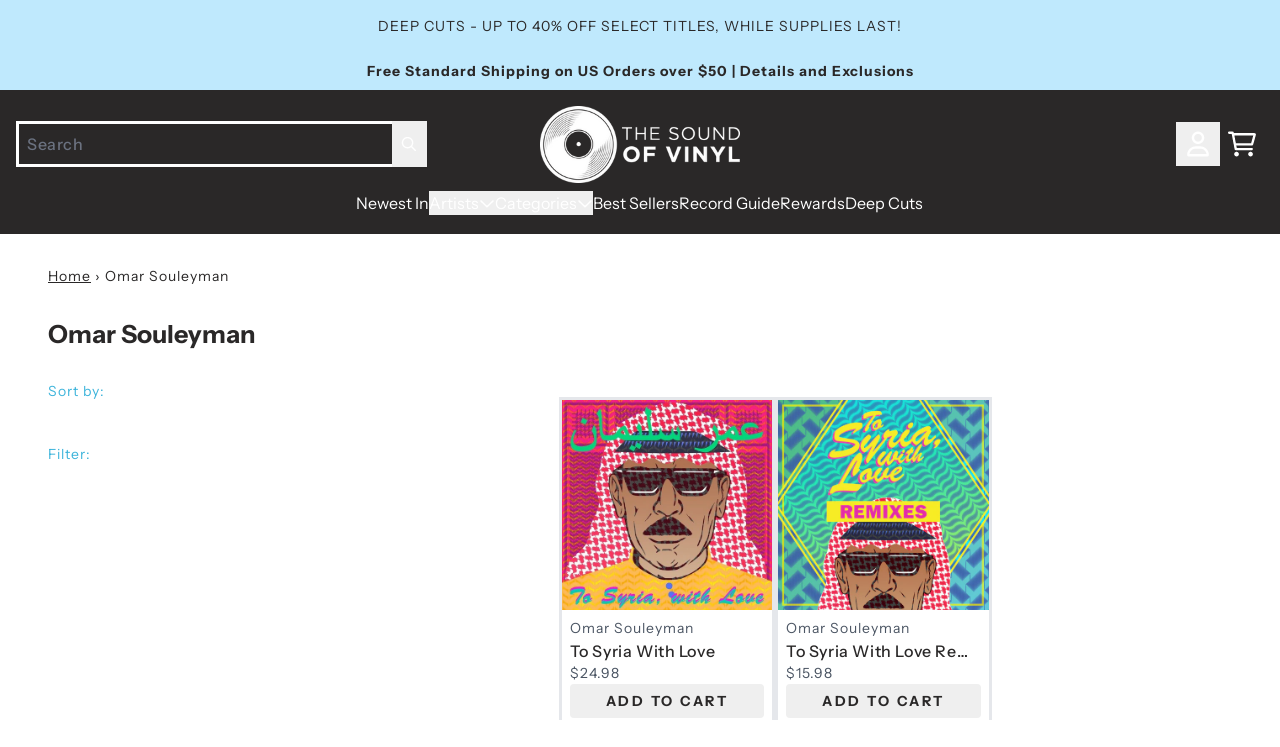

--- FILE ---
content_type: text/html; charset=utf-8
request_url: https://thesoundofvinyl.us/collections/omar-souleyman
body_size: 35268
content:
<!doctype html>
<html class="flex flex-col min-h-full" lang="en">
<head>
<script>
vice= {
  config: {
    viceAccountId: 'umusic',
    viceSiteId: 'soundofvinylofficial',
    viceSectionId: ''
  }
}
</script>
<script src='//vice-prod.sdiapi.com/vice_loader/umusic/soundofvinylofficial'></script>
<meta charset="utf-8">
  <meta name="robots" content="noai, noimageai">
  <meta http-equiv="X-UA-Compatible" content="IE=edge,chrome=1">
  <meta name="viewport" content="width=device-width,initial-scale=1,shrink-to-fit=no,viewport-fit=cover">
  <style data-shopify>
/* TYPOGRAPHY */@font-face {
  font-family: "Instrument Sans";
  font-weight: 700;
  font-style: normal;
  font-display: swap;
  src: url("//thesoundofvinyl.us/cdn/fonts/instrument_sans/instrumentsans_n7.e4ad9032e203f9a0977786c356573ced65a7419a.woff2") format("woff2"),
       url("//thesoundofvinyl.us/cdn/fonts/instrument_sans/instrumentsans_n7.b9e40f166fb7639074ba34738101a9d2990bb41a.woff") format("woff");
}
@font-face {
  font-family: "Instrument Sans";
  font-weight: 400;
  font-style: normal;
  font-display: swap;
  src: url("//thesoundofvinyl.us/cdn/fonts/instrument_sans/instrumentsans_n4.db86542ae5e1596dbdb28c279ae6c2086c4c5bfa.woff2") format("woff2"),
       url("//thesoundofvinyl.us/cdn/fonts/instrument_sans/instrumentsans_n4.510f1b081e58d08c30978f465518799851ef6d8b.woff") format("woff");
}
@font-face {
  font-family: "Instrument Sans";
  font-weight: 500;
  font-style: normal;
  font-display: swap;
  src: url("//thesoundofvinyl.us/cdn/fonts/instrument_sans/instrumentsans_n5.1ce463e1cc056566f977610764d93d4704464858.woff2") format("woff2"),
       url("//thesoundofvinyl.us/cdn/fonts/instrument_sans/instrumentsans_n5.9079eb7bba230c9d8d8d3a7d101aa9d9f40b6d14.woff") format("woff");
}
@font-face {
  font-family: "Instrument Sans";
  font-weight: 700;
  font-style: normal;
  font-display: swap;
  src: url("//thesoundofvinyl.us/cdn/fonts/instrument_sans/instrumentsans_n7.e4ad9032e203f9a0977786c356573ced65a7419a.woff2") format("woff2"),
       url("//thesoundofvinyl.us/cdn/fonts/instrument_sans/instrumentsans_n7.b9e40f166fb7639074ba34738101a9d2990bb41a.woff") format("woff");
}
@font-face {
  font-family: "Instrument Sans";
  font-weight: 400;
  font-style: normal;
  font-display: swap;
  src: url("//thesoundofvinyl.us/cdn/fonts/instrument_sans/instrumentsans_n4.db86542ae5e1596dbdb28c279ae6c2086c4c5bfa.woff2") format("woff2"),
       url("//thesoundofvinyl.us/cdn/fonts/instrument_sans/instrumentsans_n4.510f1b081e58d08c30978f465518799851ef6d8b.woff") format("woff");
}
:root {
--typeface_primary: "Instrument Sans", sans-serif;--typeface_secondary: "Instrument Sans", sans-serif;--typeface_tertiary: "Instrument Sans", sans-serif;--font_display_md: var(--typeface_tertiary);
  --font_display_md_weight: 400;
  --font_display_md_letter: -0.0125rem;
  --font_display_md_line: 1.2;
  --font_display_md_text_transform: uppercase;--font_display_md_size: 1.0rem;
  --font_display_md_size_md: 1.3125rem;--font_heading_2xl: var(--typeface_primary);
  --font_heading_2xl_weight: 700;
  --font_heading_2xl_letter: 0.0rem;
  --font_heading_2xl_line: 1.2;
  --font_heading_2xl_text_transform: none;--font_heading_2xl_size: 1.75rem;
  --font_heading_2xl_size_md: 2.0rem;--font_heading_xl: var(--typeface_primary);
  --font_heading_xl_weight: 700;
  --font_heading_xl_letter: 0.0rem;
  --font_heading_xl_line: 1.2;
  --font_heading_xl_text_transform: none;--font_heading_xl_size: 1.5625rem;
  --font_heading_xl_size_md: 1.75rem;--font_heading_lg: var(--typeface_secondary);
  --font_heading_lg_weight: 900;
  --font_heading_lg_letter: 0.0rem;
  --font_heading_lg_line: 1.2;
  --font_heading_lg_text_transform: none;--font_heading_lg_size: 1.3125rem;
  --font_heading_lg_size_md: 1.5625rem;--font_heading_md: var(--typeface_secondary);
  --font_heading_md_weight: 700;
  --font_heading_md_letter: 0.0rem;
  --font_heading_md_line: 1.2;
  --font_heading_md_text_transform: none;--font_heading_md_size: 1.125rem;
  --font_heading_md_size_md: 1.25rem;--font_body_lg: var(--typeface_primary);
  --font_body_lg_weight: 400;
  --font_body_lg_letter: 0.0rem;
  --font_body_lg_line: 1.5;
  --font_body_lg_text_transform: none;--font_body_lg_size: 1.0rem;
  --font_body_lg_size_md: 1.125rem;--font_body_md: var(--typeface_primary);
  --font_body_md_weight: 500;
  --font_body_md_letter: 0.0375rem;
  --font_body_md_line: 1.5;
  --font_body_md_text_transform: none;--font_body_md_size: 0.875rem;
  --font_body_md_size_md: 1.0rem;--font_body_sm: var(--typeface_primary);
  --font_body_sm_weight: 400;
  --font_body_sm_letter: 0.0625rem;
  --font_body_sm_line: 1.5;
  --font_body_sm_text_transform: none;--font_body_sm_size: 0.75rem;
  --font_body_sm_size_md: 0.875rem;--font_body_xs: var(--typeface_secondary);
  --font_body_xs_weight: 800;
  --font_body_xs_letter: 0.025rem;
  --font_body_xs_line: 1.5;
  --font_body_xs_text_transform: uppercase;--font_body_xs_size: 0.75rem;
  --font_body_xs_size_md: 0.75rem;--font_button: var(--typeface_primary);
  --font_button_weight: 700;
  --font_button_letter: 0.15625rem;
  --font_button_line: 1;
  --font_button_text_transform: uppercase;--font_button_size: 0.875rem;
  --font_button_size_md: 0.875rem;--font_navigation_lg: var(--typeface_primary);
  --font_navigation_lg_weight: 400;
  --font_navigation_lg_letter: 0.0rem;
  --font_navigation_lg_line: 1.5;
  --font_navigation_lg_text_transform: none;--font_navigation_lg_size: 1.125rem;
  --font_navigation_lg_size_md: 1.125rem;--font_navigation_md: var(--typeface_primary);
  --font_navigation_md_weight: 400;
  --font_navigation_md_letter: 0.0rem;
  --font_navigation_md_line: 1.5;
  --font_navigation_md_text_transform: none;--font_navigation_md_size: 0.9375rem;
  --font_navigation_md_size_md: 1.0rem;--font_navigation_sm: var(--typeface_primary);
  --font_navigation_sm_weight: 400;
  --font_navigation_sm_letter: 0.0rem;
  --font_navigation_sm_line: 1.5;
  --font_navigation_sm_text_transform: none;--font_navigation_sm_size: 0.875rem;
  --font_navigation_sm_size_md: 0.875rem;
}
/* TYPOGRAPHY */

</style>
  <style data-shopify>
  /**
      Set Color Variable from shopify
  */
  :root {
    --color-outline: #2563eb;
    --color-black: hsl(0 0% 5%);
    --color-white: hsl(0 0% 95%);
    --color-transparent: rgba(0,0,0,0);

    --color-gray-50: hsl(210 20% 98%);
    --color-gray-100: hsl(220 14% 96%);
    --color-gray-200: hsl(220 13% 91%);
    --color-gray-300: hsl(216 12% 84%);
    --color-gray-400: hsl(218 11% 65%);
    --color-gray-500: hsl(220 9% 46%);
    --color-gray-600: hsl(215 14% 34%);
    --color-gray-700: hsl(217 19% 27%);
    --color-gray-800: hsl(215 28% 17%);
    --color-gray-900: hsl(221 39% 11%);

    --color-gray-100-on: hsl(221 39% 11%);
    --color-gray-900-on: hsl(220 14% 96%);--scheme1-content-base:0 2% 16%;
      --scheme1-content-subtle:215 14% 34%;
      --scheme1-content-emphasis:0 2% 16%;
      --scheme1-content-heading:0 2% 16%;

      --scheme1-surface:0 0% 100%;
      --scheme1-surface-gradient: ;
      --scheme1-background:0 0% 100%;
      --scheme1-background-gradient: ;

      --scheme1-primary:0 2% 16%;
      --scheme1-primary-light:0 2% 36%;
      --scheme1-primary-dark:0 0% 0%;
      --scheme1-primary-on:0 0% 100%;
      --scheme1-primary-gradient: ;

      --scheme1-secondary:195 69% 55%;
      --scheme1-secondary-light:195 70% 75%;
      --scheme1-secondary-dark:195 69% 35%;
      --scheme1-secondary-on:220 6% 90%;
      --scheme1-secondary-gradient: ;

      --scheme1-tertiary:195 98% 76%;
      --scheme1-tertiary-light:196 100% 96%;
      --scheme1-tertiary-dark:195 98% 56%;
      --scheme1-tertiary-on:0 2% 16%;
      --scheme1-tertiary-gradient: ;--scheme1-notification-on:200 4% 13%;
      --scheme1-notification:220 6% 90%;
      --scheme1-notification-mix: hsl(211, 11%, 42%);--scheme1-success-on:150 3% 13%;
      --scheme1-success:141 79% 85%;
      --scheme1-success-mix: hsl(141, 22%, 39%);--scheme1-error-on:0 74% 42%;
      --scheme1-error:0 100% 97%;
      --scheme1-error-mix: hsl(0, 66%, 60%);--scheme2-content-base:0 0% 100%;
      --scheme2-content-subtle:0 0% 100%;
      --scheme2-content-emphasis:199 94% 87%;
      --scheme2-content-heading:0 0% 100%;

      --scheme2-surface:0 2% 16%;
      --scheme2-surface-gradient: ;
      --scheme2-background:0 2% 16%;
      --scheme2-background-gradient: ;

      --scheme2-primary:0 2% 16%;
      --scheme2-primary-light:0 2% 36%;
      --scheme2-primary-dark:0 0% 0%;
      --scheme2-primary-on:0 0% 100%;
      --scheme2-primary-gradient: ;

      --scheme2-secondary:201 100% 53%;
      --scheme2-secondary-light:200 100% 73%;
      --scheme2-secondary-dark:200 100% 33%;
      --scheme2-secondary-on:0 0% 100%;
      --scheme2-secondary-gradient: ;

      --scheme2-tertiary:199 94% 87%;
      --scheme2-tertiary-light:0 0% 100%;
      --scheme2-tertiary-dark:199 94% 67%;
      --scheme2-tertiary-on:0 2% 16%;
      --scheme2-tertiary-gradient: ;--scheme2-notification-on:200 4% 13%;
      --scheme2-notification:220 6% 90%;
      --scheme2-notification-mix: hsl(211, 11%, 42%);--scheme2-success-on:150 3% 13%;
      --scheme2-success:141 79% 85%;
      --scheme2-success-mix: hsl(141, 22%, 39%);--scheme2-error-on:0 74% 42%;
      --scheme2-error:0 100% 97%;
      --scheme2-error-mix: hsl(0, 66%, 60%);--scheme3-content-base:220 13% 91%;
      --scheme3-content-subtle:216 12% 84%;
      --scheme3-content-emphasis:210 20% 98%;
      --scheme3-content-heading:210 20% 98%;

      --scheme3-surface:221 39% 11%;
      --scheme3-surface-gradient: ;
      --scheme3-background:224 71% 4%;
      --scheme3-background-gradient: ;

      --scheme3-primary:224 71% 4%;
      --scheme3-primary-light:224 71% 24%;
      --scheme3-primary-dark:0 0% 0%;
      --scheme3-primary-on:210 20% 98%;
      --scheme3-primary-gradient: ;

      --scheme3-secondary:221 39% 11%;
      --scheme3-secondary-light:221 39% 31%;
      --scheme3-secondary-dark:0 0% 0%;
      --scheme3-secondary-on:220 13% 91%;
      --scheme3-secondary-gradient: ;

      --scheme3-tertiary:217 19% 27%;
      --scheme3-tertiary-light:217 19% 47%;
      --scheme3-tertiary-dark:220 18% 7%;
      --scheme3-tertiary-on:210 20% 98%;
      --scheme3-tertiary-gradient: ;--scheme3-notification-on:200 4% 13%;
      --scheme3-notification:220 6% 90%;
      --scheme3-notification-mix: hsl(211, 11%, 42%);--scheme3-success-on:150 3% 13%;
      --scheme3-success:141 79% 85%;
      --scheme3-success-mix: hsl(141, 22%, 39%);--scheme3-error-on:0 74% 42%;
      --scheme3-error:0 100% 97%;
      --scheme3-error-mix: hsl(0, 66%, 60%);--scheme4-content-base:226 100% 94%;
      --scheme4-content-subtle:228 96% 89%;
      --scheme4-content-emphasis:0 0% 100%;
      --scheme4-content-heading:0 0% 100%;

      --scheme4-surface:244 47% 20%;
      --scheme4-surface-gradient: ;
      --scheme4-background:242 47% 34%;
      --scheme4-background-gradient: ;

      --scheme4-primary:0 0% 100%;
      --scheme4-primary-light:0 0% 100%;
      --scheme4-primary-dark:0 0% 80%;
      --scheme4-primary-on:230 94% 82%;
      --scheme4-primary-gradient: ;

      --scheme4-secondary:226 100% 94%;
      --scheme4-secondary-light:0 0% 100%;
      --scheme4-secondary-dark:226 100% 74%;
      --scheme4-secondary-on:0 0% 98%;
      --scheme4-secondary-gradient: ;

      --scheme4-tertiary:230 94% 82%;
      --scheme4-tertiary-light:0 0% 100%;
      --scheme4-tertiary-dark:230 94% 62%;
      --scheme4-tertiary-on:0 0% 98%;
      --scheme4-tertiary-gradient: ;--scheme4-notification-on:200 4% 13%;
      --scheme4-notification:220 6% 90%;
      --scheme4-notification-mix: hsl(211, 11%, 42%);--scheme4-success-on:150 3% 13%;
      --scheme4-success:141 79% 85%;
      --scheme4-success-mix: hsl(141, 22%, 39%);--scheme4-error-on:0 74% 42%;
      --scheme4-error:0 100% 97%;
      --scheme4-error-mix: hsl(0, 66%, 60%);}.scheme-scheme1 {
        /* Content */
        --color-content-base: hsl(var(--scheme1-content-base));
        --color-content-subtle: hsl(var(--scheme1-content-subtle));
        --color-content-emphasis: hsl(var(--scheme1-content-emphasis));
        --color-content-heading: hsl(var(--scheme1-content-heading));

        /* Surface */
        --color-surface: hsl(var(--scheme1-surface, var(--scheme1-background)));--color-surface-gradient: hsl(var(--scheme1-surface));
        /* Background */
        --color-background: hsl(var(--scheme1-background));--color-background-gradient: hsl(var(--scheme1-background));/* Primary Color */
        --color-primary-on: hsl(var(--scheme1-primary-on));
        --color-primary: hsl(var(--scheme1-primary));
        --color-primary-dark: hsl(var(--scheme1-primary-dark));
        --color-primary-light: hsl(var(--scheme1-primary-light));--color-primary-gradient: hsl(var(--scheme1-primary));/* Secondary Color */
        --color-secondary-on: hsl(var(--scheme1-secondary-on));
        --color-secondary: hsl(var(--scheme1-secondary));
        --color-secondary-dark: hsl(var(--scheme1-secondary-dark));
        --color-secondary-light: hsl(var(--scheme1-secondary-light));--color-secondary-gradient: hsl(var(--scheme1-secondary));/* Tertiary Color */
        --color-tertiary-on: hsl(var(--scheme1-tertiary-on));
        --color-tertiary: hsl(var(--scheme1-tertiary));
        --color-tertiary-dark: hsl(var(--scheme1-tertiary-dark));
        --color-tertiary-light: hsl(var(--scheme1-tertiary-light));--color-tertiary-gradient: hsl(var(--scheme1-tertiary));/* Accent Colors */
        /* Notification */
        --color-on-notification: hsl(var(--scheme1-notification-on));
        --color-notification: hsl(var(--scheme1-notification));
        --color-notification-mix: var(--scheme1-notification-mix);

        /* Success */
        --color-on-success: hsl(var(--scheme1-success-on));
        --color-success: hsl(var(--scheme1-success));
        --color-success-mix: var(--scheme1-success-mix);

        /* Error */
        --color-on-error: hsl(var(--scheme1-error-on));
        --color-error-on: var(--color-on-error);
        --color-error: hsl(var(--scheme1-error));
        --color-error-mix: var(--scheme1-error-mix);--color-error-mix-on: var(--color-black);

        /* Section */--color-text: var(--color-content-base, var(--color-content-base));
        --color-border: var(--color-transparent, var(--border-default-color));
        /* Section */

        /* Tables BG Color */
        --color-table-bg: var(--color-default, var(--color-background));

        /* Input Color */
        --color-input-text: hsl(var(--scheme1-content-base));
      }
    .scheme-scheme2 {
        /* Content */
        --color-content-base: hsl(var(--scheme2-content-base));
        --color-content-subtle: hsl(var(--scheme2-content-subtle));
        --color-content-emphasis: hsl(var(--scheme2-content-emphasis));
        --color-content-heading: hsl(var(--scheme2-content-heading));

        /* Surface */
        --color-surface: hsl(var(--scheme2-surface, var(--scheme2-background)));--color-surface-gradient: hsl(var(--scheme2-surface));
        /* Background */
        --color-background: hsl(var(--scheme2-background));--color-background-gradient: hsl(var(--scheme2-background));/* Primary Color */
        --color-primary-on: hsl(var(--scheme2-primary-on));
        --color-primary: hsl(var(--scheme2-primary));
        --color-primary-dark: hsl(var(--scheme2-primary-dark));
        --color-primary-light: hsl(var(--scheme2-primary-light));--color-primary-gradient: hsl(var(--scheme2-primary));/* Secondary Color */
        --color-secondary-on: hsl(var(--scheme2-secondary-on));
        --color-secondary: hsl(var(--scheme2-secondary));
        --color-secondary-dark: hsl(var(--scheme2-secondary-dark));
        --color-secondary-light: hsl(var(--scheme2-secondary-light));--color-secondary-gradient: hsl(var(--scheme2-secondary));/* Tertiary Color */
        --color-tertiary-on: hsl(var(--scheme2-tertiary-on));
        --color-tertiary: hsl(var(--scheme2-tertiary));
        --color-tertiary-dark: hsl(var(--scheme2-tertiary-dark));
        --color-tertiary-light: hsl(var(--scheme2-tertiary-light));--color-tertiary-gradient: hsl(var(--scheme2-tertiary));/* Accent Colors */
        /* Notification */
        --color-on-notification: hsl(var(--scheme2-notification-on));
        --color-notification: hsl(var(--scheme2-notification));
        --color-notification-mix: var(--scheme2-notification-mix);

        /* Success */
        --color-on-success: hsl(var(--scheme2-success-on));
        --color-success: hsl(var(--scheme2-success));
        --color-success-mix: var(--scheme2-success-mix);

        /* Error */
        --color-on-error: hsl(var(--scheme2-error-on));
        --color-error-on: var(--color-on-error);
        --color-error: hsl(var(--scheme2-error));
        --color-error-mix: var(--scheme2-error-mix);--color-error-mix-on: var(--color-black);

        /* Section */--color-bg: var(--color-transparent, var(--color-background));--color-text: var(--color-content-base, var(--color-content-base));
        --color-border: var(--color-transparent, var(--border-default-color));
        /* Section */

        /* Tables BG Color */
        --color-table-bg: var(--color-default, var(--color-background));

        /* Input Color */
        --color-input-text: hsl(var(--scheme2-content-base));
      }
    .scheme-scheme3 {
        /* Content */
        --color-content-base: hsl(var(--scheme3-content-base));
        --color-content-subtle: hsl(var(--scheme3-content-subtle));
        --color-content-emphasis: hsl(var(--scheme3-content-emphasis));
        --color-content-heading: hsl(var(--scheme3-content-heading));

        /* Surface */
        --color-surface: hsl(var(--scheme3-surface, var(--scheme3-background)));--color-surface-gradient: hsl(var(--scheme3-surface));
        /* Background */
        --color-background: hsl(var(--scheme3-background));--color-background-gradient: hsl(var(--scheme3-background));/* Primary Color */
        --color-primary-on: hsl(var(--scheme3-primary-on));
        --color-primary: hsl(var(--scheme3-primary));
        --color-primary-dark: hsl(var(--scheme3-primary-dark));
        --color-primary-light: hsl(var(--scheme3-primary-light));--color-primary-gradient: hsl(var(--scheme3-primary));/* Secondary Color */
        --color-secondary-on: hsl(var(--scheme3-secondary-on));
        --color-secondary: hsl(var(--scheme3-secondary));
        --color-secondary-dark: hsl(var(--scheme3-secondary-dark));
        --color-secondary-light: hsl(var(--scheme3-secondary-light));--color-secondary-gradient: hsl(var(--scheme3-secondary));/* Tertiary Color */
        --color-tertiary-on: hsl(var(--scheme3-tertiary-on));
        --color-tertiary: hsl(var(--scheme3-tertiary));
        --color-tertiary-dark: hsl(var(--scheme3-tertiary-dark));
        --color-tertiary-light: hsl(var(--scheme3-tertiary-light));--color-tertiary-gradient: hsl(var(--scheme3-tertiary));/* Accent Colors */
        /* Notification */
        --color-on-notification: hsl(var(--scheme3-notification-on));
        --color-notification: hsl(var(--scheme3-notification));
        --color-notification-mix: var(--scheme3-notification-mix);

        /* Success */
        --color-on-success: hsl(var(--scheme3-success-on));
        --color-success: hsl(var(--scheme3-success));
        --color-success-mix: var(--scheme3-success-mix);

        /* Error */
        --color-on-error: hsl(var(--scheme3-error-on));
        --color-error-on: var(--color-on-error);
        --color-error: hsl(var(--scheme3-error));
        --color-error-mix: var(--scheme3-error-mix);--color-error-mix-on: var(--color-black);

        /* Section */--color-bg: var(--color-transparent, var(--color-background));--color-text: var(--color-content-base, var(--color-content-base));
        --color-border: var(--color-transparent, var(--border-default-color));
        /* Section */

        /* Tables BG Color */
        --color-table-bg: var(--color-default, var(--color-background));

        /* Input Color */
        --color-input-text: hsl(var(--scheme3-content-base));
      }
    .scheme-scheme4 {
        /* Content */
        --color-content-base: hsl(var(--scheme4-content-base));
        --color-content-subtle: hsl(var(--scheme4-content-subtle));
        --color-content-emphasis: hsl(var(--scheme4-content-emphasis));
        --color-content-heading: hsl(var(--scheme4-content-heading));

        /* Surface */
        --color-surface: hsl(var(--scheme4-surface, var(--scheme4-background)));--color-surface-gradient: hsl(var(--scheme4-surface));
        /* Background */
        --color-background: hsl(var(--scheme4-background));--color-background-gradient: hsl(var(--scheme4-background));/* Primary Color */
        --color-primary-on: hsl(var(--scheme4-primary-on));
        --color-primary: hsl(var(--scheme4-primary));
        --color-primary-dark: hsl(var(--scheme4-primary-dark));
        --color-primary-light: hsl(var(--scheme4-primary-light));--color-primary-gradient: hsl(var(--scheme4-primary));/* Secondary Color */
        --color-secondary-on: hsl(var(--scheme4-secondary-on));
        --color-secondary: hsl(var(--scheme4-secondary));
        --color-secondary-dark: hsl(var(--scheme4-secondary-dark));
        --color-secondary-light: hsl(var(--scheme4-secondary-light));--color-secondary-gradient: hsl(var(--scheme4-secondary));/* Tertiary Color */
        --color-tertiary-on: hsl(var(--scheme4-tertiary-on));
        --color-tertiary: hsl(var(--scheme4-tertiary));
        --color-tertiary-dark: hsl(var(--scheme4-tertiary-dark));
        --color-tertiary-light: hsl(var(--scheme4-tertiary-light));--color-tertiary-gradient: hsl(var(--scheme4-tertiary));/* Accent Colors */
        /* Notification */
        --color-on-notification: hsl(var(--scheme4-notification-on));
        --color-notification: hsl(var(--scheme4-notification));
        --color-notification-mix: var(--scheme4-notification-mix);

        /* Success */
        --color-on-success: hsl(var(--scheme4-success-on));
        --color-success: hsl(var(--scheme4-success));
        --color-success-mix: var(--scheme4-success-mix);

        /* Error */
        --color-on-error: hsl(var(--scheme4-error-on));
        --color-error-on: var(--color-on-error);
        --color-error: hsl(var(--scheme4-error));
        --color-error-mix: var(--scheme4-error-mix);--color-error-mix-on: var(--color-black);

        /* Section */--color-bg: var(--color-transparent, var(--color-background));--color-text: var(--color-content-base, var(--color-content-base));
        --color-border: var(--color-transparent, var(--border-default-color));
        /* Section */

        /* Tables BG Color */
        --color-table-bg: var(--color-default, var(--color-background));

        /* Input Color */
        --color-input-text: hsl(var(--scheme4-content-base));
      }
    
</style>

  <style data-shopify>:root {
    --border-default-width: nonepx;
    --border-default-width-narrow: nonepx;
    --border-default-width-wide: nonepx;
    --border-default-radius: 0;
    --border-default-color: var(--color-content-subtle);
  }</style>
  <style data-shopify>
  :root {--button-px-sm: 0.75rem; --button-py-sm: 0.5rem; --button-px-md: 1rem; --button-py-md: 0.625rem; --button-px-lg: 1.25rem; --button-py-lg: 0.75rem; --button-font-size: var(--font_button_size);--button-all-border-radius: 4px;/* default */ --border-button-width: var(--border-default-width);--button-px-default: var(--button-px-lg);--button-py-default: var(--button-py-md);}

  .btn {--tw-shadow: 0 0px 0px 0 var(--button-shadow-color); --button-box-shadow: var(--tw-ring-offset-shadow, 0 0 rgba(0,0,0,0)), var(--tw-ring-shadow, 0 0 rgba(0,0,0,0)), var(--tw-shadow); display: flex; align-items: center; justify-content: center; text-align: center; cursor: pointer; position: relative; overflow: hidden; color: var(--button-color); border: var(--border-button-width) solid var(--border-color); border-radius: var(--button-all-border-radius); box-shadow: var(--button-box-shadow); padding: var(--button-py-default) var(--button-px-default); font-size: var(--button-font-size); font-family: var(--font_button); font-weight: var(--font_button_weight); letter-spacing: var(--font_button_letter); line-height: var(--font_button_line); text-transform: var(--font_button_text_transform); transition: .2s ease-out; --border-color: var(--default,var(--color-primary)); --button-color: var(--color-primary-on); --button-shadow-color: var(--color-primary-20); text-decoration-color: transparent; --button-fill: var(--color-primary);--button-fill-hover: var(--color-primary-light);}

  .btn:before,
  .btn:after {
    content: '';
    background: transparent;
    inset: 0;
    position: absolute;
    display: block;
    z-index: -1;
    transition: .2s ease-out;
    transform: translate3d(0,0,0);
  }
  .btn:before {
    background: var(--button-fill-hover);
    opacity: 0;
  }
  .btn:hover::before {
    opacity: var(--button-bg-opacity, 1);
  }

  .btn:after {
    background: var(--button-fill);
    opacity: var(--button-bg-opacity, 1);
  }
  .btn:hover::after {
    opacity: 0;
  }

  input.btn {
    background: var(--button-fill);
  }
  input.btn:before {
    display: none;
  }
  input.btn:after {
    display: none;
  }
  input.btn:hover {
    background: var(--button-fill-hover);
  }

  .btn--sm {
    --button-py-default: var(--button-py-sm);
    --button-px-default: var(--button-px-sm);
    font-size: max(calc(var(--button-font-size) * .618em ), 14px)
  }
  .btn--md {
    --button-py-default: var(--button-py-md);
    --button-px-default: var(--button-px-md);
  }
  .btn--lg {
    --button-py-default: var(--button-py-lg);
    --button-px-default: var(--button-px-lg);
  }

  .btn:hover,
  .btn--primary:hover {--border-color: var(--default,var(--color-primary-light)); --button-color: var(--color-primary-on); --button-shadow-color: var(--color-primary-light-20); text-decoration-color: transparent;}

  .btn--secondary {--border-color: var(--default,var(--color-tertiary)); --button-color: var(--color-tertiary-on); --button-shadow-color: var(--color-tertiary-20); text-decoration-color: transparent; --button-fill: var(--color-tertiary);--button-fill-hover: var(--color-tertiary-dark);}

  .btn--secondary:hover {--border-color: var(--default,var(--color-tertiary-dark)); --button-color: var(--color-tertiary-on); --button-shadow-color: var(--color-tertiary-dark-20); text-decoration-color: transparent;}

  .btn--tertiary {--button-color: var(--color-primary); --border-color: var(--default, var(--color-primary)); --button-shadow-color: transparent; border-width: 0; text-decoration: underline; text-underline-offset: var(--button-py-default); text-decoration-thickness: var(--border-default-width-default); text-decoration-color: var(--default, var(--color-primary)); --button-fill: var(--color-transparent);--button-fill-hover: var(--color-transparent);}

  .btn--tertiary:hover {--button-color: var(--color-secondary); --border-color: var(--default, var(--color-secondary)); --button-shadow-color: transparent; border-width: 0; text-decoration: underline; text-underline-offset: var(--button-py-default); text-decoration-thickness: var(--border-default-width-default); text-decoration-color: var(--default, var(--color-secondary));}

  .btn--light {--border-color: var(--color-gray-100,var(--color-gray-100)); --button-color: var(--color-gray-100-on); --button-shadow-color: var(--color-gray-100-20); text-decoration-color: transparent; --button-fill: var(--color-gray-100);--button-fill-hover: var(--color-gray-100);}

  .btn--light:hover {--border-color: var(--color-gray-100,var(--color-gray-100)); --button-color: var(--color-gray-100-on); --button-shadow-color: var(--color-gray-100-20); text-decoration-color: transparent;}

  .btn--dark {--border-color: var(--color-gray-900,var(--color-gray-900)); --button-color: var(--color-gray-900-on); --button-shadow-color: var(--color-gray-900-20); text-decoration-color: transparent; --button-fill: var(--color-gray-900);--button-fill-hover: var(--color-gray-900);}

  .btn--dark:hover {--border-color: var(--color-gray-900,var(--color-gray-900)); --button-color: var(--color-gray-900-on); --button-shadow-color: var(--color-gray-900-20); text-decoration-color: transparent;}

  @media screen and (min-width: 48em) {
    .btn {
      --button-font-size: var(--font_button_size_md);
    }
  }
</style>

  <style data-shopify>
:root {
  --gap-sm-2xs: 0.25rem;
  --gap-sm-xs: 0.5rem;
  --gap-sm-sm: 0.75rem;
  --gap-sm-md: 1.0rem;
  --gap-sm-lg: 1.25rem;
  --gap-sm-xl: 1.5rem;
  --gap-sm-2xl: 2.0rem;
  --gap-lg-2xs: 0.5rem;
  --gap-lg-xs: 1.0rem;
  --gap-lg-sm: 1.5rem;
  --gap-lg-md: 2.0rem;
  --gap-lg-lg: 2.5rem;
  --gap-lg-xl: 3.0rem;
  --gap-lg-2xl: 3.5rem;
  --gap-container-2xs: 0.5rem;
  --gap-container-xs: 1.0rem;
  --gap-container-sm: 2.0rem;
  --gap-container-md: 3.0rem;
  --gap-container-lg: 4.0rem;
  --gap-container-xl: 5.0rem;
  --gap-container-2xl: 6.0rem;
  --padding-xs-2xs: 0.125rem;
  --padding-xs-xs: 0.25rem;
  --padding-xs-sm: 0.375rem;
  --padding-xs-md: 0.5rem;
  --padding-xs-lg: 0.625rem;
  --padding-xs-xl: 0.75rem;
  --padding-xs-2xl: 1.0rem;
  --padding-sm-2xs: 0.25rem;
  --padding-sm-xs: 0.5rem;
  --padding-sm-sm: 0.75rem;
  --padding-sm-md: 1.0rem;
  --padding-sm-lg: 1.25rem;
  --padding-sm-xl: 1.5rem;
  --padding-sm-2xl: 2.0rem;
  --padding-lg-2xs: 0.5rem;
  --padding-lg-xs: 1.0rem;
  --padding-lg-sm: 1.5rem;
  --padding-lg-md: 2.0rem;
  --padding-lg-lg: 2.5rem;
  --padding-lg-xl: 3.0rem;
  --padding-lg-2xl: 3.5rem;
  --padding-container-2xs: 0.5rem;
  --padding-container-xs: 1.0rem;
  --padding-container-sm: 2.0rem;
  --padding-container-md: 3.0rem;
  --padding-container-lg: 4.0rem;
  --padding-container-xl: 5.0rem;
  --padding-container-2xl: 6.0rem;
  --padding-section-desktop-2xs: .5rem;
  --padding-section-desktop-xs: 1rem;
  --padding-section-desktop-sm: 2rem;
  --padding-section-desktop-md: 3rem;
  --padding-section-desktop-lg: 4rem;
  --padding-section-desktop-xl: 5rem;
  --padding-section-desktop-2xl: 6rem;
  --padding-section-mobile-2xs: .25rem;
  --padding-section-mobile-xs: .5rem;
  --padding-section-mobile-sm: 1.5rem;
  --padding-section-mobile-md: 2rem;
  --padding-section-mobile-lg: 2.5rem;
  --padding-section-mobile-xl: 3rem;
  --padding-section-mobile-2xl: 4rem;
  --margin-sm-2xs: 0.25rem;
  --margin-sm-xs: 0.5rem;
  --margin-sm-sm: 0.75rem;
  --margin-sm-md: 1.0rem;
  --margin-sm-lg: 1.25rem;
  --margin-sm-xl: 1.5rem;
  --margin-sm-2xl: 2.0rem;
  --margin-lg-2xs: 0.5rem;
  --margin-lg-xs: 1.0rem;
  --margin-lg-sm: 1.5rem;
  --margin-lg-md: 2.0rem;
  --margin-lg-lg: 2.5rem;
  --margin-lg-xl: 3.0rem;
  --margin-lg-2xl: 3.5rem;
  --margin-container-2xs: 0.5rem;
  --margin-container-xs: 1.0rem;
  --margin-container-sm: 2.0rem;
  --margin-container-md: 3.0rem;
  --margin-container-lg: 4.0rem;
  --margin-container-xl: 5.0rem;
  --margin-container-2xl: 6.0rem;
  --w-tooltip-sm: 180px;
  --w-tooltip-md: 210px;
  --w-tooltip-lg: 240px;
  --w-tooltip-xl: 270px;

  --container-max-w-sm: 100rem;
  --container-max-w-lg: 200rem;--select-pad-r: calc(var(--border-default-width) + 1rem + (2 * var(--padding-sm-xs)));
}

</style>
  <link href="//thesoundofvinyl.us/cdn/shop/t/153/assets/styles-critical.bundle.css?v=34754039430023768241761933356" rel="stylesheet" type="text/css" media="all" />
  <title>Omar Souleyman - The Sound of Vinyl</title>
<script>
    window.theme_version = '2.39.1';
</script>
<script src="//thesoundofvinyl.us/cdn/shop/t/153/assets/runtime.bundle.js?v=144738403040859551971761933354"></script><script defer="defer" src="//thesoundofvinyl.us/cdn/shop/t/153/assets/geolocation.bundle.js?v=134676996089349896181761933342"></script>
<script>
  window.dataLayer = window.dataLayer || [];
  
window.dataLayer.push({
    event:'page_data_loaded',
    user: {
      logged_in: 'false'
    },
    pageType: 'collection',
    platform: 'shopify',
    shopify_consent: 'true',
    platform_theme: 'global',
    platform_version: window.theme_version
  });
</script>

<script>(function(w,d,s,l,i){w[l]=w[l]||[];w[l].push({'gtm.start':
new Date().getTime(),event:'gtm.js'});var f=d.getElementsByTagName(s)[0],
j=d.createElement(s),dl=l!='dataLayer'?'&l='+l:'';j.async=true;j.src=
'https://www.googletagmanager.com/gtm.js?id='+i+dl;f.parentNode.insertBefore(j,f);
})(window,document,'script','dataLayer','GTM-PPXRXFJ');</script>

<link rel="canonical" href="https://thesoundofvinyl.us/collections/omar-souleyman">

  <script>window.performance && window.performance.mark && window.performance.mark('shopify.content_for_header.start');</script><meta name="google-site-verification" content="CiJR_dPvhOxqKcW31k-VeYvqaMBEH9e-F6zNQo6eILU">
<meta name="google-site-verification" content="oAk20_hnjZ0deDJ9gxYz5GMrpcVdJWfftd8W7EOjWok">
<meta id="shopify-digital-wallet" name="shopify-digital-wallet" content="/28743237725/digital_wallets/dialog">
<meta name="shopify-checkout-api-token" content="e43227f60c7e11f33a3c35684c2dab7b">
<meta id="in-context-paypal-metadata" data-shop-id="28743237725" data-venmo-supported="false" data-environment="production" data-locale="en_US" data-paypal-v4="true" data-currency="USD">
<link rel="alternate" type="application/atom+xml" title="Feed" href="/collections/omar-souleyman.atom" />
<link rel="alternate" type="application/json+oembed" href="https://thesoundofvinyl.us/collections/omar-souleyman.oembed">
<script async="async" src="/checkouts/internal/preloads.js?locale=en-US"></script>
<link rel="preconnect" href="https://shop.app" crossorigin="anonymous">
<script async="async" src="https://shop.app/checkouts/internal/preloads.js?locale=en-US&shop_id=28743237725" crossorigin="anonymous"></script>
<script id="apple-pay-shop-capabilities" type="application/json">{"shopId":28743237725,"countryCode":"US","currencyCode":"USD","merchantCapabilities":["supports3DS"],"merchantId":"gid:\/\/shopify\/Shop\/28743237725","merchantName":"The Sound of Vinyl","requiredBillingContactFields":["postalAddress","email","phone"],"requiredShippingContactFields":["postalAddress","email","phone"],"shippingType":"shipping","supportedNetworks":["visa","masterCard","amex","discover","elo","jcb"],"total":{"type":"pending","label":"The Sound of Vinyl","amount":"1.00"},"shopifyPaymentsEnabled":true,"supportsSubscriptions":true}</script>
<script id="shopify-features" type="application/json">{"accessToken":"e43227f60c7e11f33a3c35684c2dab7b","betas":["rich-media-storefront-analytics"],"domain":"thesoundofvinyl.us","predictiveSearch":true,"shopId":28743237725,"locale":"en"}</script>
<script>var Shopify = Shopify || {};
Shopify.shop = "sound-of-vinyl-official.myshopify.com";
Shopify.locale = "en";
Shopify.currency = {"active":"USD","rate":"1.0"};
Shopify.country = "US";
Shopify.theme = {"name":"UMG2-2.39.1 11.3 Re-skin","id":145536286813,"schema_name":"Rhythm","schema_version":"2.39.1","theme_store_id":null,"role":"main"};
Shopify.theme.handle = "null";
Shopify.theme.style = {"id":null,"handle":null};
Shopify.cdnHost = "thesoundofvinyl.us/cdn";
Shopify.routes = Shopify.routes || {};
Shopify.routes.root = "/";</script>
<script type="module">!function(o){(o.Shopify=o.Shopify||{}).modules=!0}(window);</script>
<script>!function(o){function n(){var o=[];function n(){o.push(Array.prototype.slice.apply(arguments))}return n.q=o,n}var t=o.Shopify=o.Shopify||{};t.loadFeatures=n(),t.autoloadFeatures=n()}(window);</script>
<script>
  window.ShopifyPay = window.ShopifyPay || {};
  window.ShopifyPay.apiHost = "shop.app\/pay";
  window.ShopifyPay.redirectState = null;
</script>
<script id="shop-js-analytics" type="application/json">{"pageType":"collection"}</script>
<script defer="defer" async type="module" src="//thesoundofvinyl.us/cdn/shopifycloud/shop-js/modules/v2/client.init-shop-cart-sync_C5BV16lS.en.esm.js"></script>
<script defer="defer" async type="module" src="//thesoundofvinyl.us/cdn/shopifycloud/shop-js/modules/v2/chunk.common_CygWptCX.esm.js"></script>
<script type="module">
  await import("//thesoundofvinyl.us/cdn/shopifycloud/shop-js/modules/v2/client.init-shop-cart-sync_C5BV16lS.en.esm.js");
await import("//thesoundofvinyl.us/cdn/shopifycloud/shop-js/modules/v2/chunk.common_CygWptCX.esm.js");

  window.Shopify.SignInWithShop?.initShopCartSync?.({"fedCMEnabled":true,"windoidEnabled":true});

</script>
<script>
  window.Shopify = window.Shopify || {};
  if (!window.Shopify.featureAssets) window.Shopify.featureAssets = {};
  window.Shopify.featureAssets['shop-js'] = {"shop-cart-sync":["modules/v2/client.shop-cart-sync_ZFArdW7E.en.esm.js","modules/v2/chunk.common_CygWptCX.esm.js"],"init-fed-cm":["modules/v2/client.init-fed-cm_CmiC4vf6.en.esm.js","modules/v2/chunk.common_CygWptCX.esm.js"],"shop-button":["modules/v2/client.shop-button_tlx5R9nI.en.esm.js","modules/v2/chunk.common_CygWptCX.esm.js"],"shop-cash-offers":["modules/v2/client.shop-cash-offers_DOA2yAJr.en.esm.js","modules/v2/chunk.common_CygWptCX.esm.js","modules/v2/chunk.modal_D71HUcav.esm.js"],"init-windoid":["modules/v2/client.init-windoid_sURxWdc1.en.esm.js","modules/v2/chunk.common_CygWptCX.esm.js"],"shop-toast-manager":["modules/v2/client.shop-toast-manager_ClPi3nE9.en.esm.js","modules/v2/chunk.common_CygWptCX.esm.js"],"init-shop-email-lookup-coordinator":["modules/v2/client.init-shop-email-lookup-coordinator_B8hsDcYM.en.esm.js","modules/v2/chunk.common_CygWptCX.esm.js"],"init-shop-cart-sync":["modules/v2/client.init-shop-cart-sync_C5BV16lS.en.esm.js","modules/v2/chunk.common_CygWptCX.esm.js"],"avatar":["modules/v2/client.avatar_BTnouDA3.en.esm.js"],"pay-button":["modules/v2/client.pay-button_FdsNuTd3.en.esm.js","modules/v2/chunk.common_CygWptCX.esm.js"],"init-customer-accounts":["modules/v2/client.init-customer-accounts_DxDtT_ad.en.esm.js","modules/v2/client.shop-login-button_C5VAVYt1.en.esm.js","modules/v2/chunk.common_CygWptCX.esm.js","modules/v2/chunk.modal_D71HUcav.esm.js"],"init-shop-for-new-customer-accounts":["modules/v2/client.init-shop-for-new-customer-accounts_ChsxoAhi.en.esm.js","modules/v2/client.shop-login-button_C5VAVYt1.en.esm.js","modules/v2/chunk.common_CygWptCX.esm.js","modules/v2/chunk.modal_D71HUcav.esm.js"],"shop-login-button":["modules/v2/client.shop-login-button_C5VAVYt1.en.esm.js","modules/v2/chunk.common_CygWptCX.esm.js","modules/v2/chunk.modal_D71HUcav.esm.js"],"init-customer-accounts-sign-up":["modules/v2/client.init-customer-accounts-sign-up_CPSyQ0Tj.en.esm.js","modules/v2/client.shop-login-button_C5VAVYt1.en.esm.js","modules/v2/chunk.common_CygWptCX.esm.js","modules/v2/chunk.modal_D71HUcav.esm.js"],"shop-follow-button":["modules/v2/client.shop-follow-button_Cva4Ekp9.en.esm.js","modules/v2/chunk.common_CygWptCX.esm.js","modules/v2/chunk.modal_D71HUcav.esm.js"],"checkout-modal":["modules/v2/client.checkout-modal_BPM8l0SH.en.esm.js","modules/v2/chunk.common_CygWptCX.esm.js","modules/v2/chunk.modal_D71HUcav.esm.js"],"lead-capture":["modules/v2/client.lead-capture_Bi8yE_yS.en.esm.js","modules/v2/chunk.common_CygWptCX.esm.js","modules/v2/chunk.modal_D71HUcav.esm.js"],"shop-login":["modules/v2/client.shop-login_D6lNrXab.en.esm.js","modules/v2/chunk.common_CygWptCX.esm.js","modules/v2/chunk.modal_D71HUcav.esm.js"],"payment-terms":["modules/v2/client.payment-terms_CZxnsJam.en.esm.js","modules/v2/chunk.common_CygWptCX.esm.js","modules/v2/chunk.modal_D71HUcav.esm.js"]};
</script>
<script>(function() {
  var isLoaded = false;
  function asyncLoad() {
    if (isLoaded) return;
    isLoaded = true;
    var urls = ["https:\/\/r2-t.trackedlink.net\/_dmspt.js?shop=sound-of-vinyl-official.myshopify.com","\/\/shopify.privy.com\/widget.js?shop=sound-of-vinyl-official.myshopify.com","https:\/\/str.rise-ai.com\/?shop=sound-of-vinyl-official.myshopify.com","https:\/\/strn.rise-ai.com\/?shop=sound-of-vinyl-official.myshopify.com","https:\/\/instafeed.nfcube.com\/cdn\/37e86a68e664d52b3c91c979caa037ab.js?shop=sound-of-vinyl-official.myshopify.com","https:\/\/swymv3premium-01.azureedge.net\/code\/swym-shopify.js?shop=sound-of-vinyl-official.myshopify.com","\/\/swymv3premium-01.azureedge.net\/code\/swym_fb_pixel.js?shop=sound-of-vinyl-official.myshopify.com","\/\/cdn.shopify.com\/proxy\/b280dd92fc61befbae0417b894c2e2a0f0a92147f746482ec0468e564913a6a4\/static.cdn.printful.com\/static\/js\/external\/shopify-product-customizer.js?v=0.28\u0026shop=sound-of-vinyl-official.myshopify.com\u0026sp-cache-control=cHVibGljLCBtYXgtYWdlPTkwMA","https:\/\/cdn-loyalty.yotpo.com\/loader\/FJxI5BfvsXHj5mZf__nPVA.js?shop=sound-of-vinyl-official.myshopify.com","https:\/\/cdn.attn.tv\/thesoundofvinylus\/dtag.js?shop=sound-of-vinyl-official.myshopify.com","https:\/\/r2-t.trackedlink.net\/shopify\/ddgtag.js?shop=sound-of-vinyl-official.myshopify.com","https:\/\/size-guides.esc-apps-cdn.com\/1739201251-app.sound-of-vinyl-official.myshopify.com.js?shop=sound-of-vinyl-official.myshopify.com"];
    for (var i = 0; i < urls.length; i++) {
      var s = document.createElement('script');
      s.type = 'text/javascript';
      s.async = true;
      s.src = urls[i];
      var x = document.getElementsByTagName('script')[0];
      x.parentNode.insertBefore(s, x);
    }
  };
  if(window.attachEvent) {
    window.attachEvent('onload', asyncLoad);
  } else {
    window.addEventListener('load', asyncLoad, false);
  }
})();</script>
<script id="__st">var __st={"a":28743237725,"offset":-18000,"reqid":"d2830033-6030-4338-85cd-5fc13b5cd979-1768829683","pageurl":"thesoundofvinyl.us\/collections\/omar-souleyman","u":"25a07d79797e","p":"collection","rtyp":"collection","rid":159702057053};</script>
<script>window.ShopifyPaypalV4VisibilityTracking = true;</script>
<script id="captcha-bootstrap">!function(){'use strict';const t='contact',e='account',n='new_comment',o=[[t,t],['blogs',n],['comments',n],[t,'customer']],c=[[e,'customer_login'],[e,'guest_login'],[e,'recover_customer_password'],[e,'create_customer']],r=t=>t.map((([t,e])=>`form[action*='/${t}']:not([data-nocaptcha='true']) input[name='form_type'][value='${e}']`)).join(','),a=t=>()=>t?[...document.querySelectorAll(t)].map((t=>t.form)):[];function s(){const t=[...o],e=r(t);return a(e)}const i='password',u='form_key',d=['recaptcha-v3-token','g-recaptcha-response','h-captcha-response',i],f=()=>{try{return window.sessionStorage}catch{return}},m='__shopify_v',_=t=>t.elements[u];function p(t,e,n=!1){try{const o=window.sessionStorage,c=JSON.parse(o.getItem(e)),{data:r}=function(t){const{data:e,action:n}=t;return t[m]||n?{data:e,action:n}:{data:t,action:n}}(c);for(const[e,n]of Object.entries(r))t.elements[e]&&(t.elements[e].value=n);n&&o.removeItem(e)}catch(o){console.error('form repopulation failed',{error:o})}}const l='form_type',E='cptcha';function T(t){t.dataset[E]=!0}const w=window,h=w.document,L='Shopify',v='ce_forms',y='captcha';let A=!1;((t,e)=>{const n=(g='f06e6c50-85a8-45c8-87d0-21a2b65856fe',I='https://cdn.shopify.com/shopifycloud/storefront-forms-hcaptcha/ce_storefront_forms_captcha_hcaptcha.v1.5.2.iife.js',D={infoText:'Protected by hCaptcha',privacyText:'Privacy',termsText:'Terms'},(t,e,n)=>{const o=w[L][v],c=o.bindForm;if(c)return c(t,g,e,D).then(n);var r;o.q.push([[t,g,e,D],n]),r=I,A||(h.body.append(Object.assign(h.createElement('script'),{id:'captcha-provider',async:!0,src:r})),A=!0)});var g,I,D;w[L]=w[L]||{},w[L][v]=w[L][v]||{},w[L][v].q=[],w[L][y]=w[L][y]||{},w[L][y].protect=function(t,e){n(t,void 0,e),T(t)},Object.freeze(w[L][y]),function(t,e,n,w,h,L){const[v,y,A,g]=function(t,e,n){const i=e?o:[],u=t?c:[],d=[...i,...u],f=r(d),m=r(i),_=r(d.filter((([t,e])=>n.includes(e))));return[a(f),a(m),a(_),s()]}(w,h,L),I=t=>{const e=t.target;return e instanceof HTMLFormElement?e:e&&e.form},D=t=>v().includes(t);t.addEventListener('submit',(t=>{const e=I(t);if(!e)return;const n=D(e)&&!e.dataset.hcaptchaBound&&!e.dataset.recaptchaBound,o=_(e),c=g().includes(e)&&(!o||!o.value);(n||c)&&t.preventDefault(),c&&!n&&(function(t){try{if(!f())return;!function(t){const e=f();if(!e)return;const n=_(t);if(!n)return;const o=n.value;o&&e.removeItem(o)}(t);const e=Array.from(Array(32),(()=>Math.random().toString(36)[2])).join('');!function(t,e){_(t)||t.append(Object.assign(document.createElement('input'),{type:'hidden',name:u})),t.elements[u].value=e}(t,e),function(t,e){const n=f();if(!n)return;const o=[...t.querySelectorAll(`input[type='${i}']`)].map((({name:t})=>t)),c=[...d,...o],r={};for(const[a,s]of new FormData(t).entries())c.includes(a)||(r[a]=s);n.setItem(e,JSON.stringify({[m]:1,action:t.action,data:r}))}(t,e)}catch(e){console.error('failed to persist form',e)}}(e),e.submit())}));const S=(t,e)=>{t&&!t.dataset[E]&&(n(t,e.some((e=>e===t))),T(t))};for(const o of['focusin','change'])t.addEventListener(o,(t=>{const e=I(t);D(e)&&S(e,y())}));const B=e.get('form_key'),M=e.get(l),P=B&&M;t.addEventListener('DOMContentLoaded',(()=>{const t=y();if(P)for(const e of t)e.elements[l].value===M&&p(e,B);[...new Set([...A(),...v().filter((t=>'true'===t.dataset.shopifyCaptcha))])].forEach((e=>S(e,t)))}))}(h,new URLSearchParams(w.location.search),n,t,e,['guest_login'])})(!0,!0)}();</script>
<script integrity="sha256-4kQ18oKyAcykRKYeNunJcIwy7WH5gtpwJnB7kiuLZ1E=" data-source-attribution="shopify.loadfeatures" defer="defer" src="//thesoundofvinyl.us/cdn/shopifycloud/storefront/assets/storefront/load_feature-a0a9edcb.js" crossorigin="anonymous"></script>
<script crossorigin="anonymous" defer="defer" src="//thesoundofvinyl.us/cdn/shopifycloud/storefront/assets/shopify_pay/storefront-65b4c6d7.js?v=20250812"></script>
<script data-source-attribution="shopify.dynamic_checkout.dynamic.init">var Shopify=Shopify||{};Shopify.PaymentButton=Shopify.PaymentButton||{isStorefrontPortableWallets:!0,init:function(){window.Shopify.PaymentButton.init=function(){};var t=document.createElement("script");t.src="https://thesoundofvinyl.us/cdn/shopifycloud/portable-wallets/latest/portable-wallets.en.js",t.type="module",document.head.appendChild(t)}};
</script>
<script data-source-attribution="shopify.dynamic_checkout.buyer_consent">
  function portableWalletsHideBuyerConsent(e){var t=document.getElementById("shopify-buyer-consent"),n=document.getElementById("shopify-subscription-policy-button");t&&n&&(t.classList.add("hidden"),t.setAttribute("aria-hidden","true"),n.removeEventListener("click",e))}function portableWalletsShowBuyerConsent(e){var t=document.getElementById("shopify-buyer-consent"),n=document.getElementById("shopify-subscription-policy-button");t&&n&&(t.classList.remove("hidden"),t.removeAttribute("aria-hidden"),n.addEventListener("click",e))}window.Shopify?.PaymentButton&&(window.Shopify.PaymentButton.hideBuyerConsent=portableWalletsHideBuyerConsent,window.Shopify.PaymentButton.showBuyerConsent=portableWalletsShowBuyerConsent);
</script>
<script data-source-attribution="shopify.dynamic_checkout.cart.bootstrap">document.addEventListener("DOMContentLoaded",(function(){function t(){return document.querySelector("shopify-accelerated-checkout-cart, shopify-accelerated-checkout")}if(t())Shopify.PaymentButton.init();else{new MutationObserver((function(e,n){t()&&(Shopify.PaymentButton.init(),n.disconnect())})).observe(document.body,{childList:!0,subtree:!0})}}));
</script>
<link id="shopify-accelerated-checkout-styles" rel="stylesheet" media="screen" href="https://thesoundofvinyl.us/cdn/shopifycloud/portable-wallets/latest/accelerated-checkout-backwards-compat.css" crossorigin="anonymous">
<style id="shopify-accelerated-checkout-cart">
        #shopify-buyer-consent {
  margin-top: 1em;
  display: inline-block;
  width: 100%;
}

#shopify-buyer-consent.hidden {
  display: none;
}

#shopify-subscription-policy-button {
  background: none;
  border: none;
  padding: 0;
  text-decoration: underline;
  font-size: inherit;
  cursor: pointer;
}

#shopify-subscription-policy-button::before {
  box-shadow: none;
}

      </style>

<script>window.performance && window.performance.mark && window.performance.mark('shopify.content_for_header.end');</script> 
<style>
  dialog[open]::backdrop,
  .umg-backdrop {
    
      --theme-color: ;
      background: hsl(0 2% 16% / 0.4);
      -webkit-backdrop-filter: blur(10px);
      backdrop-filter: blur(10px);
  }
  
  #PBarNextFrameWrapper::backdrop,
  #web-pixels-helper-sandbox-container::backdrop {
    --theme-color: unset;
    background: unset;
    -webkit-backdrop-filter: unset;
    backdrop-filter: unset;
  }
</style>
  <link href="//thesoundofvinyl.us/cdn/shop/t/153/assets/styles.bundle.css?v=36176189800518917081761933357" rel="stylesheet" type="text/css" media="print" id="styles_css_bundle" onload="this.media=`all`;this.removeAttribute(`onload`)" />
  <noscript><link href="//thesoundofvinyl.us/cdn/shop/t/153/assets/styles.bundle.css?v=36176189800518917081761933357" rel="stylesheet" type="text/css" media="all" id="styles_css_bundle" /></noscript><script defer="defer" src="//thesoundofvinyl.us/cdn/shop/t/153/assets/alpine.bundle.js?v=51576495562066854271761933219"></script><style data-shopify>.header__container--md {
  .header__navigation-dropdown-section {
    -webkit-box-shadow: 0px 4px 10px 0px rgba(0,0,0,0.15);
    -moz-box-shadow: 0px 4px 10px 0px rgba(0,0,0,0.15);
    box-shadow: 0px 4px 10px 0px rgba(0,0,0,0.15);
  }
  .header__navigation-dropdown-container span {
    display: flex;
    flex-wrap: wrap;
    flex-direction: column;
    height: -moz-available;          /* WebKit-based browsers will ignore this. */
    height: -webkit-fill-available;  /* Mozilla-based browsers will ignore this. */
    height: fill-available;
  }
  .header__navigation-dropdown-container {
    display: flex;
    flex-direction: row;
    height: 450px;
    max-height: 450px;
    row-gap: var(--gap-sm-md);
  }
  [x-show="artists"] .header__navigation-dropdown-container {
    height: 350px;
    max-height: 350px;
  }
  .header__navigation-dropdown-container li {
    padding-left: 0;
    min-width: 150px;
  }
  .header__navigation-dropdown-container > span {
    padding-top: 35px;
    position: relative;
  }
  .header__navigation-dropdown-container li:has(a[href="#"]) {
    font-weight: 700;
    position: absolute;
    top: 0;
    left: 0;
  }
  .header__column--actions {
    min-width: 140px;
  }
  .header__column--actions .text_navigation_md {
    font-size: var(--font_navigation_md_size);
  }
  [href="/collections/genres"],
  [href="/pages/artists"] {
    text-decoration: underline;
  }
  .header__navigation-link-arrow .icon--arrow {
    --icon-width: .75rem;
    --icon-width-md: .75rem;
  } 
  .header__navigation-link-arrow {
    width: .75rem;
    height: .75rem;
  }
}
/****************************
Product Grids
****************************/
.grid-layout--product {
   padding-bottom: 10px;
}
.product-grid .grid-layout .product_card,
.grid--product .grid-item__wrapper {
  height: auto;
}
.grid-layout--product .card__container, 
.grid--product .card__container,
.template-search .product-grid .grid-layout .card__container {
   display: flex;
  flex-direction: column;
}
.product-grid .card__wrapper {
    flex-shrink: 1;
    flex-grow: 0;
    min-width: 0;
}
.card__container > .card__details--wrapper {
  padding: .5rem;
  row-gap: var(--gap-sm-2xs);
}
.card__container .card__cta {
  white-space: nowrap;
}
[id^="generic-card-generic"] .card__overlay-wrapper  {
  position: absolute;
  top: 50%;
  left: 50%;
  transform: translate3d(-50%, -50%, 0);
}
[id^="generic-card-generic"] .card__image-wrapper,
[id^="generic-card-generic"] .card__image {
   height: 100%;
}
/************************
Featured
************************/
.featured-collection .media-item-seo-text h2 {
  display: block;
  width: 100%;
  text-align: center;
}
details > summary::marker, /* Latest Chrome, Edge, Firefox */
details > summary::-webkit-details-marker /* Safari */ {
  display: none;
}

/**********************
Wishlist
***********************/
.swym-ui-component
.swym-wishlist-grid
.swym-wishlist-item
.swym-add-to-cart-btn {
  display: none !important;
}
.template__product .swym-inject {
  margin: 0;
}
.template__product 
.wishlist__button {
  width: calc(100% - 0.5rem);
}
.swym-modal 
.swym-modal-content 
.swym-wishlist-container-title-bar {
  background-color: var(--color-tertiary);
}
.swym-ui-components 
.swym-modal 
.swym-modal-content 
.swym-close-btn 
span.swym-icon:before {
  color: #000;
}
.swym-modal 
.swym-modal-content 
.swym-wishlist-container-title-bar 
button {
  color: #000;
}
.swym-ui-component 
.swym-simple-wishlist-detail 
h2.swym-wishlist-main-title {
  text-transform: uppercase;
  font-weight: 700;
}
.swym-ui-component 
.swym-wishlist-grid 
div.swym-wishlist-item {
  border: 1px solid var(--color-gray-300);
}
.swym-ui-component 
.swym-wishlist-grid 
.swym-wishlist-item:hover {
  border: 1px solid var(--color-tertiary);
}
.swym-ui-component 
.swym-wishlist-grid 
.swym-wishlist-item h2.swym-title {
  overflow: visible;
  white-space: normal;
}
#swym-plugin 
div#swym-anchor.swym-heart 
a {
  width: 35px;
  height: 35px;
  border-radius: 50px;
  overflow: hidden;
}
#swym-plugin 
div#swym-anchor.swym-heart  
.swym-anchor-badge {
  background-color: var(--color-tertiary);
  border: 1px solid var(--color-tertiary);
  width: 20px;
  height: 20px;
  top: -8px;
  left: -8px;
  line-height: 14px;
}
#swym-plugin 
#swym-anchor.swym-heart 
i.swym-icon:after {
  font-size: 16px;
  top: 2px;
}
/********************
YOTPO REWARDS
********************/
.template__page--yotpo-rewards .yotpo-step-icon img,
.template__page--yotpo-rewards .yotpo-vip-tier-icon-wrapper svg,
.template__page--yotpo-rewards .yotpo-widget-campaign-widget-icon-container svg {
  margin: 0 auto;
}
/**************
ARTIST INDEX
***************/
.template__page--artist-index .template-main-page__spacing {
  max-width: 1250px;
 padding-left: 1rem;
 padding-right: 1rem
}
.template__page--artist-index .text_heading_lg,
.template__page--artist-index .artist__link {
  color: var(--color-primary-on);
}
.template__page--artist-index  .artist__group-heading {
  color: var(--color-primary);
}
.template__page--artist-index .artist__link {
  background-color: transparent;
}
.template__page--artist-index .artist__title {
  text-align: center;
  margin-bottom: 3rem;
}
.template__page--artist-index .template-main-page__container {
  margin-top: 2rem;
}
.template__page--artist-index .artist__nav__link {
  color: var(--color-tertiary);
}</style><link rel="apple-touch-icon" sizes="180x180" href="//thesoundofvinyl.us/cdn/shop/files/favicons.png?crop=center&height=180&v=1613777344&width=180">
    <link rel="icon" href="//thesoundofvinyl.us/cdn/shop/files/favicons.png?crop=center&height=32&v=1613777344&width=32"><meta name="description" content="Search thousands of albums across every genre and decade, including color vinyl, limited editions, box sets, and more!">

  <meta property="og:site_name" content="The Sound of Vinyl">
  <meta property="og:url" content="https://thesoundofvinyl.us/collections/omar-souleyman">
  <meta property="og:title" content="Omar Souleyman - The Sound of Vinyl">
  <meta property="og:type" content="website">
  <meta property="og:description" content="Search thousands of albums across every genre and decade, including color vinyl, limited editions, box sets, and more!"><meta property="og:image" content="http:Liquid error (snippets/seo-meta-tags line 63): invalid url input">
  <meta property="og:image:secure_url" content="https:Liquid error (snippets/seo-meta-tags line 64): invalid url input">
  <meta property="og:image:width" content="">
  <meta property="og:image:height" content=""><meta name="twitter:card" content="summary_large_image">
  <meta name="twitter:title" content="Omar Souleyman - The Sound of Vinyl">
  <meta name="twitter:description" content="Search thousands of albums across every genre and decade, including color vinyl, limited editions, box sets, and more!">
<script>
      window.dotDigital = {
        shopDomain: 'thesoundofvinyl.us',
        insightId: 'DM-9828213459-02'
      }
    </script>
    
    <script defer="defer" src="//thesoundofvinyl.us/cdn/shop/t/153/assets/dot-digital.bundle.js?v=118135084937053592381761933223"></script><!-- BEGIN app block: shopify://apps/yotpo-loyalty-rewards/blocks/loader-app-embed-block/2f9660df-5018-4e02-9868-ee1fb88d6ccd -->
    <script src="https://cdn-widgetsrepository.yotpo.com/v1/loader/FJxI5BfvsXHj5mZf__nPVA" async></script>




<!-- END app block --><!-- BEGIN app block: shopify://apps/ab-tasty/blocks/abtasty-tag/50439cd8-89e0-4240-838a-2948c07c763d -->
  
    <script
      type="text/javascript"
      src="https://try.abtasty.com/1ee7c0920d1da2a518b6b72411c0ce6a.js"
      async
    ></script>
  
  <script type="text/javascript">
    // This waits for all the external ressources (including ABTasty tag) to load before executing the callback function.
    window.addEventListener('load', function () {
      if(!window.ABTasty) {
        // AB Tasty tag is not loaded so exit.
        return
      }

      if (window.ABTasty.eventState?.['consentValid']?.status === 'complete') {
        updateShopifyDataForWebPixel();
      } else {
        window.addEventListener('abtasty_consentValid', () => {
          updateShopifyDataForWebPixel();
        });
      }

      async function updateShopifyDataForWebPixel() {
        const STORAGE_KEY = 'ABTastyShopify';
        const consentReady = ABTasty.consentReady;
        const shouldHandleSubdomain = "false" === "true";

        if(!consentReady) {
          if(shouldHandleSubdomain) {
            await cookieStore.delete(STORAGE_KEY);
          }
          return localStorage.removeItem(STORAGE_KEY);
        }

        const ABTastyData = {
          identifier: "1ee7c0920d1da2a518b6b72411c0ce6a",
          campaigns: ABTasty.getCampaignHistory(),
          visitorId: ABTasty.visitor.id,
          accountId: ABTasty.getAccountSettings().id,
          consent: ABTasty.consentReady,
        };

        if (shouldHandleSubdomain) {
          await cookieStore.set({
            name: STORAGE_KEY,
            value: JSON.stringify(ABTastyData),
            expires: Date.now() + 1 * 24 * 60 * 60 * 1000, // 1 day
            domain: window.location.hostname,
          });
        }
        localStorage.setItem(STORAGE_KEY, JSON.stringify(ABTastyData));
      }
    });
  </script>





<!-- END app block --><script src="https://cdn.shopify.com/extensions/019ba25f-3f0c-753c-b178-f52f3fda4dbd/nosto-personalization-188/assets/market-init.js" type="text/javascript" defer="defer"></script>
<link href="https://monorail-edge.shopifysvc.com" rel="dns-prefetch">
<script>(function(){if ("sendBeacon" in navigator && "performance" in window) {try {var session_token_from_headers = performance.getEntriesByType('navigation')[0].serverTiming.find(x => x.name == '_s').description;} catch {var session_token_from_headers = undefined;}var session_cookie_matches = document.cookie.match(/_shopify_s=([^;]*)/);var session_token_from_cookie = session_cookie_matches && session_cookie_matches.length === 2 ? session_cookie_matches[1] : "";var session_token = session_token_from_headers || session_token_from_cookie || "";function handle_abandonment_event(e) {var entries = performance.getEntries().filter(function(entry) {return /monorail-edge.shopifysvc.com/.test(entry.name);});if (!window.abandonment_tracked && entries.length === 0) {window.abandonment_tracked = true;var currentMs = Date.now();var navigation_start = performance.timing.navigationStart;var payload = {shop_id: 28743237725,url: window.location.href,navigation_start,duration: currentMs - navigation_start,session_token,page_type: "collection"};window.navigator.sendBeacon("https://monorail-edge.shopifysvc.com/v1/produce", JSON.stringify({schema_id: "online_store_buyer_site_abandonment/1.1",payload: payload,metadata: {event_created_at_ms: currentMs,event_sent_at_ms: currentMs}}));}}window.addEventListener('pagehide', handle_abandonment_event);}}());</script>
<script id="web-pixels-manager-setup">(function e(e,d,r,n,o){if(void 0===o&&(o={}),!Boolean(null===(a=null===(i=window.Shopify)||void 0===i?void 0:i.analytics)||void 0===a?void 0:a.replayQueue)){var i,a;window.Shopify=window.Shopify||{};var t=window.Shopify;t.analytics=t.analytics||{};var s=t.analytics;s.replayQueue=[],s.publish=function(e,d,r){return s.replayQueue.push([e,d,r]),!0};try{self.performance.mark("wpm:start")}catch(e){}var l=function(){var e={modern:/Edge?\/(1{2}[4-9]|1[2-9]\d|[2-9]\d{2}|\d{4,})\.\d+(\.\d+|)|Firefox\/(1{2}[4-9]|1[2-9]\d|[2-9]\d{2}|\d{4,})\.\d+(\.\d+|)|Chrom(ium|e)\/(9{2}|\d{3,})\.\d+(\.\d+|)|(Maci|X1{2}).+ Version\/(15\.\d+|(1[6-9]|[2-9]\d|\d{3,})\.\d+)([,.]\d+|)( \(\w+\)|)( Mobile\/\w+|) Safari\/|Chrome.+OPR\/(9{2}|\d{3,})\.\d+\.\d+|(CPU[ +]OS|iPhone[ +]OS|CPU[ +]iPhone|CPU IPhone OS|CPU iPad OS)[ +]+(15[._]\d+|(1[6-9]|[2-9]\d|\d{3,})[._]\d+)([._]\d+|)|Android:?[ /-](13[3-9]|1[4-9]\d|[2-9]\d{2}|\d{4,})(\.\d+|)(\.\d+|)|Android.+Firefox\/(13[5-9]|1[4-9]\d|[2-9]\d{2}|\d{4,})\.\d+(\.\d+|)|Android.+Chrom(ium|e)\/(13[3-9]|1[4-9]\d|[2-9]\d{2}|\d{4,})\.\d+(\.\d+|)|SamsungBrowser\/([2-9]\d|\d{3,})\.\d+/,legacy:/Edge?\/(1[6-9]|[2-9]\d|\d{3,})\.\d+(\.\d+|)|Firefox\/(5[4-9]|[6-9]\d|\d{3,})\.\d+(\.\d+|)|Chrom(ium|e)\/(5[1-9]|[6-9]\d|\d{3,})\.\d+(\.\d+|)([\d.]+$|.*Safari\/(?![\d.]+ Edge\/[\d.]+$))|(Maci|X1{2}).+ Version\/(10\.\d+|(1[1-9]|[2-9]\d|\d{3,})\.\d+)([,.]\d+|)( \(\w+\)|)( Mobile\/\w+|) Safari\/|Chrome.+OPR\/(3[89]|[4-9]\d|\d{3,})\.\d+\.\d+|(CPU[ +]OS|iPhone[ +]OS|CPU[ +]iPhone|CPU IPhone OS|CPU iPad OS)[ +]+(10[._]\d+|(1[1-9]|[2-9]\d|\d{3,})[._]\d+)([._]\d+|)|Android:?[ /-](13[3-9]|1[4-9]\d|[2-9]\d{2}|\d{4,})(\.\d+|)(\.\d+|)|Mobile Safari.+OPR\/([89]\d|\d{3,})\.\d+\.\d+|Android.+Firefox\/(13[5-9]|1[4-9]\d|[2-9]\d{2}|\d{4,})\.\d+(\.\d+|)|Android.+Chrom(ium|e)\/(13[3-9]|1[4-9]\d|[2-9]\d{2}|\d{4,})\.\d+(\.\d+|)|Android.+(UC? ?Browser|UCWEB|U3)[ /]?(15\.([5-9]|\d{2,})|(1[6-9]|[2-9]\d|\d{3,})\.\d+)\.\d+|SamsungBrowser\/(5\.\d+|([6-9]|\d{2,})\.\d+)|Android.+MQ{2}Browser\/(14(\.(9|\d{2,})|)|(1[5-9]|[2-9]\d|\d{3,})(\.\d+|))(\.\d+|)|K[Aa][Ii]OS\/(3\.\d+|([4-9]|\d{2,})\.\d+)(\.\d+|)/},d=e.modern,r=e.legacy,n=navigator.userAgent;return n.match(d)?"modern":n.match(r)?"legacy":"unknown"}(),u="modern"===l?"modern":"legacy",c=(null!=n?n:{modern:"",legacy:""})[u],f=function(e){return[e.baseUrl,"/wpm","/b",e.hashVersion,"modern"===e.buildTarget?"m":"l",".js"].join("")}({baseUrl:d,hashVersion:r,buildTarget:u}),m=function(e){var d=e.version,r=e.bundleTarget,n=e.surface,o=e.pageUrl,i=e.monorailEndpoint;return{emit:function(e){var a=e.status,t=e.errorMsg,s=(new Date).getTime(),l=JSON.stringify({metadata:{event_sent_at_ms:s},events:[{schema_id:"web_pixels_manager_load/3.1",payload:{version:d,bundle_target:r,page_url:o,status:a,surface:n,error_msg:t},metadata:{event_created_at_ms:s}}]});if(!i)return console&&console.warn&&console.warn("[Web Pixels Manager] No Monorail endpoint provided, skipping logging."),!1;try{return self.navigator.sendBeacon.bind(self.navigator)(i,l)}catch(e){}var u=new XMLHttpRequest;try{return u.open("POST",i,!0),u.setRequestHeader("Content-Type","text/plain"),u.send(l),!0}catch(e){return console&&console.warn&&console.warn("[Web Pixels Manager] Got an unhandled error while logging to Monorail."),!1}}}}({version:r,bundleTarget:l,surface:e.surface,pageUrl:self.location.href,monorailEndpoint:e.monorailEndpoint});try{o.browserTarget=l,function(e){var d=e.src,r=e.async,n=void 0===r||r,o=e.onload,i=e.onerror,a=e.sri,t=e.scriptDataAttributes,s=void 0===t?{}:t,l=document.createElement("script"),u=document.querySelector("head"),c=document.querySelector("body");if(l.async=n,l.src=d,a&&(l.integrity=a,l.crossOrigin="anonymous"),s)for(var f in s)if(Object.prototype.hasOwnProperty.call(s,f))try{l.dataset[f]=s[f]}catch(e){}if(o&&l.addEventListener("load",o),i&&l.addEventListener("error",i),u)u.appendChild(l);else{if(!c)throw new Error("Did not find a head or body element to append the script");c.appendChild(l)}}({src:f,async:!0,onload:function(){if(!function(){var e,d;return Boolean(null===(d=null===(e=window.Shopify)||void 0===e?void 0:e.analytics)||void 0===d?void 0:d.initialized)}()){var d=window.webPixelsManager.init(e)||void 0;if(d){var r=window.Shopify.analytics;r.replayQueue.forEach((function(e){var r=e[0],n=e[1],o=e[2];d.publishCustomEvent(r,n,o)})),r.replayQueue=[],r.publish=d.publishCustomEvent,r.visitor=d.visitor,r.initialized=!0}}},onerror:function(){return m.emit({status:"failed",errorMsg:"".concat(f," has failed to load")})},sri:function(e){var d=/^sha384-[A-Za-z0-9+/=]+$/;return"string"==typeof e&&d.test(e)}(c)?c:"",scriptDataAttributes:o}),m.emit({status:"loading"})}catch(e){m.emit({status:"failed",errorMsg:(null==e?void 0:e.message)||"Unknown error"})}}})({shopId: 28743237725,storefrontBaseUrl: "https://thesoundofvinyl.us",extensionsBaseUrl: "https://extensions.shopifycdn.com/cdn/shopifycloud/web-pixels-manager",monorailEndpoint: "https://monorail-edge.shopifysvc.com/unstable/produce_batch",surface: "storefront-renderer",enabledBetaFlags: ["2dca8a86"],webPixelsConfigList: [{"id":"854687837","configuration":"{\"cart_viewed\":\"true\",\"checkout_address_info_submitted\":\"true\",\"checkout_completed\":\"true\",\"checkout_contact_info_submitted\":\"true\",\"checkout_shipping_info_submitted\":\"true\",\"checkout_started\":\"true\",\"collection_viewed\":\"true\",\"page_viewed\":\"true\",\"payment_info_submitted\":\"true\",\"product_added_to_cart\":\"true\",\"product_removed_from_cart\":\"true\",\"product_viewed\":\"true\",\"search_submitted\":\"true\"}","eventPayloadVersion":"v1","runtimeContext":"STRICT","scriptVersion":"5c605eca84777f48455eade5dcb0bf95","type":"APP","apiClientId":100317265921,"privacyPurposes":["ANALYTICS"],"dataSharingAdjustments":{"protectedCustomerApprovalScopes":[]}},{"id":"813695069","configuration":"{\"accountID\":\"shopify-28743237725\", \"endpoint\":\"https:\/\/connect.nosto.com\"}","eventPayloadVersion":"v1","runtimeContext":"STRICT","scriptVersion":"85848493c2a1c7a4bbf22728b6f9f31f","type":"APP","apiClientId":272825,"privacyPurposes":["ANALYTICS","MARKETING"],"dataSharingAdjustments":{"protectedCustomerApprovalScopes":["read_customer_personal_data"]}},{"id":"519962717","configuration":"{\"storeIdentity\":\"sound-of-vinyl-official.myshopify.com\",\"baseURL\":\"https:\\\/\\\/api.printful.com\\\/shopify-pixels\"}","eventPayloadVersion":"v1","runtimeContext":"STRICT","scriptVersion":"74f275712857ab41bea9d998dcb2f9da","type":"APP","apiClientId":156624,"privacyPurposes":["ANALYTICS","MARKETING","SALE_OF_DATA"],"dataSharingAdjustments":{"protectedCustomerApprovalScopes":["read_customer_address","read_customer_email","read_customer_name","read_customer_personal_data","read_customer_phone"]}},{"id":"359366749","configuration":"{\"swymApiEndpoint\":\"https:\/\/swymstore-v3premium-01.swymrelay.com\",\"swymTier\":\"v3premium-01\"}","eventPayloadVersion":"v1","runtimeContext":"STRICT","scriptVersion":"5b6f6917e306bc7f24523662663331c0","type":"APP","apiClientId":1350849,"privacyPurposes":["ANALYTICS","MARKETING","PREFERENCES"],"dataSharingAdjustments":{"protectedCustomerApprovalScopes":["read_customer_email","read_customer_name","read_customer_personal_data","read_customer_phone"]}},{"id":"318505053","configuration":"{\"env\":\"prod\"}","eventPayloadVersion":"v1","runtimeContext":"LAX","scriptVersion":"3dbd78f0aeeb2c473821a9db9e2dd54a","type":"APP","apiClientId":3977633,"privacyPurposes":["ANALYTICS","MARKETING"],"dataSharingAdjustments":{"protectedCustomerApprovalScopes":["read_customer_address","read_customer_email","read_customer_name","read_customer_personal_data","read_customer_phone"]}},{"id":"310640733","configuration":"{\"gtm_id\":\"GTM-PPXRXFJ\"}","eventPayloadVersion":"v1","runtimeContext":"LAX","scriptVersion":"052627b0966f79e32e910ef5a9485f37","type":"APP","apiClientId":37773246465,"privacyPurposes":["ANALYTICS","MARKETING","SALE_OF_DATA"],"dataSharingAdjustments":{"protectedCustomerApprovalScopes":["read_customer_address","read_customer_email","read_customer_name","read_customer_phone","read_customer_personal_data"]}},{"id":"148275293","configuration":"{\"pixel_id\":\"281151632597006\",\"pixel_type\":\"facebook_pixel\",\"metaapp_system_user_token\":\"-\"}","eventPayloadVersion":"v1","runtimeContext":"OPEN","scriptVersion":"ca16bc87fe92b6042fbaa3acc2fbdaa6","type":"APP","apiClientId":2329312,"privacyPurposes":["ANALYTICS","MARKETING","SALE_OF_DATA"],"dataSharingAdjustments":{"protectedCustomerApprovalScopes":["read_customer_address","read_customer_email","read_customer_name","read_customer_personal_data","read_customer_phone"]}},{"id":"91881565","eventPayloadVersion":"1","runtimeContext":"LAX","scriptVersion":"1","type":"CUSTOM","privacyPurposes":["ANALYTICS","MARKETING","SALE_OF_DATA"],"name":"Server Side Hashing"},{"id":"shopify-app-pixel","configuration":"{}","eventPayloadVersion":"v1","runtimeContext":"STRICT","scriptVersion":"0450","apiClientId":"shopify-pixel","type":"APP","privacyPurposes":["ANALYTICS","MARKETING"]},{"id":"shopify-custom-pixel","eventPayloadVersion":"v1","runtimeContext":"LAX","scriptVersion":"0450","apiClientId":"shopify-pixel","type":"CUSTOM","privacyPurposes":["ANALYTICS","MARKETING"]}],isMerchantRequest: false,initData: {"shop":{"name":"The Sound of Vinyl","paymentSettings":{"currencyCode":"USD"},"myshopifyDomain":"sound-of-vinyl-official.myshopify.com","countryCode":"US","storefrontUrl":"https:\/\/thesoundofvinyl.us"},"customer":null,"cart":null,"checkout":null,"productVariants":[],"purchasingCompany":null},},"https://thesoundofvinyl.us/cdn","fcfee988w5aeb613cpc8e4bc33m6693e112",{"modern":"","legacy":""},{"shopId":"28743237725","storefrontBaseUrl":"https:\/\/thesoundofvinyl.us","extensionBaseUrl":"https:\/\/extensions.shopifycdn.com\/cdn\/shopifycloud\/web-pixels-manager","surface":"storefront-renderer","enabledBetaFlags":"[\"2dca8a86\"]","isMerchantRequest":"false","hashVersion":"fcfee988w5aeb613cpc8e4bc33m6693e112","publish":"custom","events":"[[\"page_viewed\",{}],[\"collection_viewed\",{\"collection\":{\"id\":\"159702057053\",\"title\":\"Omar Souleyman\",\"productVariants\":[{\"price\":{\"amount\":24.98,\"currencyCode\":\"USD\"},\"product\":{\"title\":\"To Syria With Love\",\"vendor\":\"Omar Souleyman\",\"id\":\"4573817536605\",\"untranslatedTitle\":\"To Syria With Love\",\"url\":\"\/products\/to-syria-with-love\",\"type\":\"1LP\"},\"id\":\"32077776912477\",\"image\":{\"src\":\"\/\/thesoundofvinyl.us\/cdn\/shop\/products\/3615067.jpg?v=1583550902\"},\"sku\":\"852478007957\",\"title\":\"Default Title\",\"untranslatedTitle\":\"Default Title\"},{\"price\":{\"amount\":15.98,\"currencyCode\":\"USD\"},\"product\":{\"title\":\"To Syria With Love Remixes\",\"vendor\":\"Omar Souleyman\",\"id\":\"4576674578525\",\"untranslatedTitle\":\"To Syria With Love Remixes\",\"url\":\"\/products\/to-syria-with-love-remixes\",\"type\":\"1LP\"},\"id\":\"32083361431645\",\"image\":{\"src\":\"\/\/thesoundofvinyl.us\/cdn\/shop\/products\/3784847.jpg?v=1583664729\"},\"sku\":\"819478021284\",\"title\":\"Default Title\",\"untranslatedTitle\":\"Default Title\"}]}}]]"});</script><script>
  window.ShopifyAnalytics = window.ShopifyAnalytics || {};
  window.ShopifyAnalytics.meta = window.ShopifyAnalytics.meta || {};
  window.ShopifyAnalytics.meta.currency = 'USD';
  var meta = {"products":[{"id":4573817536605,"gid":"gid:\/\/shopify\/Product\/4573817536605","vendor":"Omar Souleyman","type":"1LP","handle":"to-syria-with-love","variants":[{"id":32077776912477,"price":2498,"name":"To Syria With Love","public_title":null,"sku":"852478007957"}],"remote":false},{"id":4576674578525,"gid":"gid:\/\/shopify\/Product\/4576674578525","vendor":"Omar Souleyman","type":"1LP","handle":"to-syria-with-love-remixes","variants":[{"id":32083361431645,"price":1598,"name":"To Syria With Love Remixes","public_title":null,"sku":"819478021284"}],"remote":false}],"page":{"pageType":"collection","resourceType":"collection","resourceId":159702057053,"requestId":"d2830033-6030-4338-85cd-5fc13b5cd979-1768829683"}};
  for (var attr in meta) {
    window.ShopifyAnalytics.meta[attr] = meta[attr];
  }
</script>
<script class="analytics">
  (function () {
    var customDocumentWrite = function(content) {
      var jquery = null;

      if (window.jQuery) {
        jquery = window.jQuery;
      } else if (window.Checkout && window.Checkout.$) {
        jquery = window.Checkout.$;
      }

      if (jquery) {
        jquery('body').append(content);
      }
    };

    var hasLoggedConversion = function(token) {
      if (token) {
        return document.cookie.indexOf('loggedConversion=' + token) !== -1;
      }
      return false;
    }

    var setCookieIfConversion = function(token) {
      if (token) {
        var twoMonthsFromNow = new Date(Date.now());
        twoMonthsFromNow.setMonth(twoMonthsFromNow.getMonth() + 2);

        document.cookie = 'loggedConversion=' + token + '; expires=' + twoMonthsFromNow;
      }
    }

    var trekkie = window.ShopifyAnalytics.lib = window.trekkie = window.trekkie || [];
    if (trekkie.integrations) {
      return;
    }
    trekkie.methods = [
      'identify',
      'page',
      'ready',
      'track',
      'trackForm',
      'trackLink'
    ];
    trekkie.factory = function(method) {
      return function() {
        var args = Array.prototype.slice.call(arguments);
        args.unshift(method);
        trekkie.push(args);
        return trekkie;
      };
    };
    for (var i = 0; i < trekkie.methods.length; i++) {
      var key = trekkie.methods[i];
      trekkie[key] = trekkie.factory(key);
    }
    trekkie.load = function(config) {
      trekkie.config = config || {};
      trekkie.config.initialDocumentCookie = document.cookie;
      var first = document.getElementsByTagName('script')[0];
      var script = document.createElement('script');
      script.type = 'text/javascript';
      script.onerror = function(e) {
        var scriptFallback = document.createElement('script');
        scriptFallback.type = 'text/javascript';
        scriptFallback.onerror = function(error) {
                var Monorail = {
      produce: function produce(monorailDomain, schemaId, payload) {
        var currentMs = new Date().getTime();
        var event = {
          schema_id: schemaId,
          payload: payload,
          metadata: {
            event_created_at_ms: currentMs,
            event_sent_at_ms: currentMs
          }
        };
        return Monorail.sendRequest("https://" + monorailDomain + "/v1/produce", JSON.stringify(event));
      },
      sendRequest: function sendRequest(endpointUrl, payload) {
        // Try the sendBeacon API
        if (window && window.navigator && typeof window.navigator.sendBeacon === 'function' && typeof window.Blob === 'function' && !Monorail.isIos12()) {
          var blobData = new window.Blob([payload], {
            type: 'text/plain'
          });

          if (window.navigator.sendBeacon(endpointUrl, blobData)) {
            return true;
          } // sendBeacon was not successful

        } // XHR beacon

        var xhr = new XMLHttpRequest();

        try {
          xhr.open('POST', endpointUrl);
          xhr.setRequestHeader('Content-Type', 'text/plain');
          xhr.send(payload);
        } catch (e) {
          console.log(e);
        }

        return false;
      },
      isIos12: function isIos12() {
        return window.navigator.userAgent.lastIndexOf('iPhone; CPU iPhone OS 12_') !== -1 || window.navigator.userAgent.lastIndexOf('iPad; CPU OS 12_') !== -1;
      }
    };
    Monorail.produce('monorail-edge.shopifysvc.com',
      'trekkie_storefront_load_errors/1.1',
      {shop_id: 28743237725,
      theme_id: 145536286813,
      app_name: "storefront",
      context_url: window.location.href,
      source_url: "//thesoundofvinyl.us/cdn/s/trekkie.storefront.cd680fe47e6c39ca5d5df5f0a32d569bc48c0f27.min.js"});

        };
        scriptFallback.async = true;
        scriptFallback.src = '//thesoundofvinyl.us/cdn/s/trekkie.storefront.cd680fe47e6c39ca5d5df5f0a32d569bc48c0f27.min.js';
        first.parentNode.insertBefore(scriptFallback, first);
      };
      script.async = true;
      script.src = '//thesoundofvinyl.us/cdn/s/trekkie.storefront.cd680fe47e6c39ca5d5df5f0a32d569bc48c0f27.min.js';
      first.parentNode.insertBefore(script, first);
    };
    trekkie.load(
      {"Trekkie":{"appName":"storefront","development":false,"defaultAttributes":{"shopId":28743237725,"isMerchantRequest":null,"themeId":145536286813,"themeCityHash":"3898163045002702308","contentLanguage":"en","currency":"USD"},"isServerSideCookieWritingEnabled":true,"monorailRegion":"shop_domain","enabledBetaFlags":["65f19447"]},"Session Attribution":{},"S2S":{"facebookCapiEnabled":true,"source":"trekkie-storefront-renderer","apiClientId":580111}}
    );

    var loaded = false;
    trekkie.ready(function() {
      if (loaded) return;
      loaded = true;

      window.ShopifyAnalytics.lib = window.trekkie;

      var originalDocumentWrite = document.write;
      document.write = customDocumentWrite;
      try { window.ShopifyAnalytics.merchantGoogleAnalytics.call(this); } catch(error) {};
      document.write = originalDocumentWrite;

      window.ShopifyAnalytics.lib.page(null,{"pageType":"collection","resourceType":"collection","resourceId":159702057053,"requestId":"d2830033-6030-4338-85cd-5fc13b5cd979-1768829683","shopifyEmitted":true});

      var match = window.location.pathname.match(/checkouts\/(.+)\/(thank_you|post_purchase)/)
      var token = match? match[1]: undefined;
      if (!hasLoggedConversion(token)) {
        setCookieIfConversion(token);
        window.ShopifyAnalytics.lib.track("Viewed Product Category",{"currency":"USD","category":"Collection: omar-souleyman","collectionName":"omar-souleyman","collectionId":159702057053,"nonInteraction":true},undefined,undefined,{"shopifyEmitted":true});
      }
    });


        var eventsListenerScript = document.createElement('script');
        eventsListenerScript.async = true;
        eventsListenerScript.src = "//thesoundofvinyl.us/cdn/shopifycloud/storefront/assets/shop_events_listener-3da45d37.js";
        document.getElementsByTagName('head')[0].appendChild(eventsListenerScript);

})();</script>
  <script>
  if (!window.ga || (window.ga && typeof window.ga !== 'function')) {
    window.ga = function ga() {
      (window.ga.q = window.ga.q || []).push(arguments);
      if (window.Shopify && window.Shopify.analytics && typeof window.Shopify.analytics.publish === 'function') {
        window.Shopify.analytics.publish("ga_stub_called", {}, {sendTo: "google_osp_migration"});
      }
      console.error("Shopify's Google Analytics stub called with:", Array.from(arguments), "\nSee https://help.shopify.com/manual/promoting-marketing/pixels/pixel-migration#google for more information.");
    };
    if (window.Shopify && window.Shopify.analytics && typeof window.Shopify.analytics.publish === 'function') {
      window.Shopify.analytics.publish("ga_stub_initialized", {}, {sendTo: "google_osp_migration"});
    }
  }
</script>
<script
  defer
  src="https://thesoundofvinyl.us/cdn/shopifycloud/perf-kit/shopify-perf-kit-3.0.4.min.js"
  data-application="storefront-renderer"
  data-shop-id="28743237725"
  data-render-region="gcp-us-central1"
  data-page-type="collection"
  data-theme-instance-id="145536286813"
  data-theme-name="Rhythm"
  data-theme-version="2.39.1"
  data-monorail-region="shop_domain"
  data-resource-timing-sampling-rate="10"
  data-shs="true"
  data-shs-beacon="true"
  data-shs-export-with-fetch="true"
  data-shs-logs-sample-rate="1"
  data-shs-beacon-endpoint="https://thesoundofvinyl.us/api/collect"
></script>
</head>

<body class="template__collection flex flex-col grow min-h-full relative md:relative scheme-scheme1 c-bg-background c-text-content-base" data-theme="rhythm" data-themev="2.39.1">
  
    
    <noscript><iframe src="https://www.googletagmanager.com/ns.html?id=GTM-PPXRXFJ"
    height="0" width="0" style="display:none;visibility:hidden"></iframe></noscript>
    
<a class="skip-to-content-link button sr-only focus:not-sr-only" href="#MainContent">
    Skip to content
  </a>
  
<content-overlay>
  <div class="overlay hidden fixed top-0 left-0 w-full h-full z-[1000001] c-bg-gray-900 opacity-50"></div>
</content-overlay><!-- BEGIN sections: header-group -->
<aside id="shopify-section-sections--19103017697373__announcement_bar_top_TP9KhC" class="shopify-section shopify-section-group-header-group announcement-bar">
  

    
  
  

  


  
  

  

  

  

  




  
    <div  class="announcement-bar__wrapper section__wrapper scheme-scheme2 c-text- c-border- grid columns-1 rows-1 place-items-center relative z-0 overflow-hidden c-bg-tertiary c-text-tertiary-on" role="region" aria-label="Announcement Bar">
      <div class="announcement-bar__container section-spacing mx-auto w-full relative z-10 py-container-xs md:py-container-xs px-none max-w-full md:px-none md:max-w-full section-spacing mx-auto w-full relative z-10 py-container-xs md:py-container-xs px-lg-sm max-w-full md:px-container-sm md:max-w-full" 
    
  >
        <div class="announcement-bar__spacing flex items-center gap-sm-md flex-wrap text-center justify-center">
          
            
    

          <a class="announcement-bar__item announcement-bar__item--text announcement-bar__item--sections--19103017697373__announcement_bar_top_TP9KhC-text_zNYGJG announcement-bar__item--link focus-inset cursor-pointer text_body_sm overflow-hidden relative"  href="/collections/deep-cuts-jan"   title=""  data-id="text_zNYGJG">DEEP CUTS - UP TO 40% OFF SELECT TITLES, WHILE SUPPLIES LAST!</a>

        
    
  
          
        </div>
        
      </div>
    </div>
  
    
      
      <style>
	#shopify-section-sections--19103017697373__announcement_bar_top_TP9KhC {
		position: sticky;top: 0;z-index: 999997;
    width: 100%;
	}
	</style>
  <script>document.getElementById('shopify-section-sections--19103017697373__announcement_bar_top_TP9KhC').classList.add('umg-sticky', 'transition-[transform]')</script>
    
  








</aside><aside id="shopify-section-sections--19103017697373__announcement_bar_top_VATFBn" class="shopify-section shopify-section-group-header-group announcement-bar">
  

    
  
  

  


  
  

  

  

  

  




  
    <div  class="announcement-bar__wrapper section__wrapper scheme-scheme2 c-text- c-border- grid columns-1 rows-1 place-items-center relative z-0 overflow-hidden c-bg-tertiary c-text-tertiary-on" role="region" aria-label="Announcement Bar">
      <div class="announcement-bar__container section-spacing mx-auto w-full relative z-10 py-container-2xs md:py-container-2xs px-none max-w-full md:px-none md:max-w-full section-spacing mx-auto w-full relative z-10 py-container-2xs md:py-container-2xs px-lg-sm max-w-full md:px-container-sm md:max-w-full" 
    
  >
        <div class="announcement-bar__spacing flex items-center gap-sm-md flex-wrap text-center justify-center">
          
            
    

          <a class="announcement-bar__item announcement-bar__item--text announcement-bar__item--sections--19103017697373__announcement_bar_top_VATFBn-text_yUGNGe announcement-bar__item--link focus-inset cursor-pointer text_body_sm overflow-hidden relative"  href="/pages/free-shipping-details-and-exclusions"   title=""  data-id="text_yUGNGe"><b>Free Standard Shipping on US Orders over $50 | Details and Exclusions</b></a>

        
    
  
          
        </div>
        
      </div>
    </div>
  
    
  








</aside><header id="shopify-section-sections--19103017697373__header" class="shopify-section shopify-section-group-header-group site-header md:hidden"><style>
	#shopify-section-sections--19103017697373__header {
		position: sticky;top: 0;z-index: 999997;
    width: 100%;
	}
	</style>
  <script>document.getElementById('shopify-section-sections--19103017697373__header').classList.add('umg-sticky', 'transition-[transform]')</script>





<div id="header__wrapper" class="header__wrapper scheme-scheme2 c-text- c-border- c-bg- z-[10] mx-auto h-auto w-full section__wrapper scheme-scheme2 c-text- c-border- grid columns-1 rows-1 place-items-center relative z-0 overflow-visible c-bg-background c-text-content-base mb-none" x-data="{ hamburgerMenuOpen: false, searchBarOpen: false, dropDownMenuOpen: null }" data-position="static_sticky_header" style=" --icon-width: 1.75rem; --icon-height: 1.75rem; ">
  <div id="header__container" class="header__container grid gap-y-sm-sm gap-x-sm-xs grid-cols-7 section-spacing mx-auto w-full relative z-10 py-container-sm md:py-container-sm px-lg-xs max-w-xl md:px-container-xs md:max-w-xl c-border-default-color border-default-width border-x-0 border-t-0 mx-auto text-center" >
    
      
          






<div class="navigation-wrapper header__column flex header-md__column--0 col-span-2 justify-start items-center"  >

  

    <button class="hamburger-btn-wrapper flex flex-row gap-sm-2xs items-center text_navigation_lg no-underline" x-on:click="hamburgerMenuOpen = true" type="button" aria-label="Open navigation menu" :aria-expanded="hamburgerMenuOpen == true? true : false" aria-controls="menu-list-navigation"  id="menu-button-navigation" aria-haspopup="true" >
      <div class="header__hamburgermenu--icon h-min-click-space min-w-min-click-space flex justify-center items-center">
        



  
  
  
      
      <svg xmlns="http://www.w3.org/2000/svg" viewBox="0 0 448 512" class="icon icon--menu umg-icon" fill="currentColor">
        <path d="M0 88C0 74.75 10.75 64 24 64H424C437.3 64 448 74.75 448 88C448 101.3 437.3 112 424 112H24C10.75 112 0 101.3 0 88zM0 248C0 234.7 10.75 224 24 224H424C437.3 224 448 234.7 448 248C448 261.3 437.3 272 424 272H24C10.75 272 0 261.3 0 248zM424 432H24C10.75 432 0 421.3 0 408C0 394.7 10.75 384 24 384H424C437.3 384 448 394.7 448 408C448 421.3 437.3 432 424 432z"/>
      </svg>
  

      </div>
      
    </button>
    <div class="hamburger-wrapper fixed z-[1000000] top-0 inset-x-0 transform origin-top-left w-full h-screen md:flex overflow-scroll overscroll-contain" x-show="hamburgerMenuOpen" x-cloak>
      <div class="hamburger-container w-[83%] md:w-[40%] max-w-sm h-screen absolute right-0 z-10 overflow-scroll left-0 right-[17%] md:left-0 md:right-[60%] c-bg-surface c-text-on-surface py-lg-md" x-show="hamburgerMenuOpen"x-transition:enter="transition ease-out duration-300"x-transition:enter-start="-translate-x-full"x-transition:enter-end="translate-x-0"x-transition:leave="transition ease-out duration-300"x-transition:leave-start="translate-x-0"x-transition:leave-end="-translate-x-full">
        <div class="hamburger-header-wrapper flex justify-between items-center py-sm-sm text_navigation_lg">
          <span class="hamburger-header-wrapper flex px-lg-md">
            
          </span>
          <button class="hamburger-close-btn-wrapper h-[3rem] w-[3rem] p-sm-sm mr-sm-md" x-on:click="hamburgerMenuOpen = false" type="button" aria-label="Close navigation menu" :aria-expanded="hamburgerMenuOpen == true? true : false" aria-controls="menu-list-navigation">
            



  
  
  
      
      <svg xmlns="http://www.w3.org/2000/svg" viewBox="0 0 320 512" class="icon icon--close umg-icon" fill="currentColor">
        <path d="M312.1 375c9.369 9.369 9.369 24.57 0 33.94s-24.57 9.369-33.94 0L160 289.9l-119 119c-9.369 9.369-24.57 9.369-33.94 0s-9.369-24.57 0-33.94L126.1 256L7.027 136.1c-9.369-9.369-9.369-24.57 0-33.94s24.57-9.369 33.94 0L160 222.1l119-119c9.369-9.369 24.57-9.369 33.94 0s9.369 24.57 0 33.94L193.9 256L312.1 375z"/>
      </svg>
  

          </button>
        </div>
  

        <nav class="nav-wrapper" >
          <ul class="navigation-container flex flex-col text-left gap-x-sm-xs gap-y-sm-xs"  id="menu-list-navigation" role="menu" aria-labelledby="menu-button-navigation">
            













  
  
  
  
  
  

  <li class=""  role="presentation">

    
      
      
      
      <a href="https://thesoundofvinyl.us/collections/all-new-releases" class="header__navigation-link flex relative w-full text_navigation_md px-lg-md no-underline"   role="menuitem">
        Newest In
      </a>
    
    
  </li>

  
  
  
  
  
  

  <li class=""  role="presentation">

    
      <button href="#" class="header__navigation-link flex relative w-full text_navigation_md px-lg-md no-underline w-full justify-between items-center gap-sm-2xs group" type="button" x-on:click="dropDownMenuOpen = (dropDownMenuOpen === 'artists' ? null : 'artists')" :aria-expanded="(dropDownMenuOpen === 'artists').toString()" aria-controls="dropdown_menu_artists" aria-haspopup="true">
        Artists
        <div class="header__navigation-link-arrow flex justify-center items-center h-[1em] w-[1em]" style="--icon-width:1em;--icon-width-md:1em;" :class="{ 'rotate-180': dropDownMenuOpen === 'artists' }">
          



  
  
  
  
      
      
          <svg xmlns="http://www.w3.org/2000/svg" viewBox="0 0 448 512" class="icon icon--arrow w-full h-full icon--arrow--chevron" fill="currentColor">
            <path d="M432.6 209.3l-191.1 183.1C235.1 397.8 229.1 400 224 400s-11.97-2.219-16.59-6.688L15.41 209.3C5.814 200.2 5.502 184.1 14.69 175.4c9.125-9.625 24.38-9.938 33.91-.7187L224 342.8l175.4-168c9.5-9.219 24.78-8.906 33.91 .7187C442.5 184.1 442.2 200.2 432.6 209.3z"/>
          </svg>
        
  

        </div>
      </button>
      
      
          <ul class="header__navigation-dropdown-container menu-container text-left flex flex-col gap-y-sm-lg gap-x-lg-xs md:gap-x-container-xs py-container-xs px-none c-bg-surface c-text-on-surface" id="dropdown_menu_artists" role="menu" x-show="dropDownMenuOpen === 'artists'" x-cloak @click.outside="dropDownMenuOpen = (dropDownMenuOpen === 'artists' ? null : dropDownMenuOpen)">
            
            
              
                  
                  
                  <li class="px-lg-md no-underline gap-y-sm-lg">
                    <a href="/collections/amy-winehouse">
                      Amy Winehouse
                    </a>
                  </li>
                  
              
            
              
                  
                  
                  <li class="px-lg-md no-underline gap-y-sm-lg">
                    <a href="/pages/artist/beyonce">
                      Beyonce
                    </a>
                  </li>
                  
              
            
              
                  
                  
                  <li class="px-lg-md no-underline gap-y-sm-lg">
                    <a href="/pages/artist/billie-eilish">
                      Billie Eilish
                    </a>
                  </li>
                  
              
            
              
                  
                  
                  <li class="px-lg-md no-underline gap-y-sm-lg">
                    <a href="/collections/bob-marley">
                      Bob Marley
                    </a>
                  </li>
                  
              
            
              
                  
                  
                  <li class="px-lg-md no-underline gap-y-sm-lg">
                    <a href="/collections/def-leppard">
                      Def Leppard
                    </a>
                  </li>
                  
              
            
              
                  
                  
                  <li class="px-lg-md no-underline gap-y-sm-lg">
                    <a href="/collections/elton-john">
                      Elton John
                    </a>
                  </li>
                  
              
            
              
                  
                  
                  <li class="px-lg-md no-underline gap-y-sm-lg">
                    <a href="/collections/fall-out-boy">
                      Fall Out Boy
                    </a>
                  </li>
                  
              
            
              
                  
                  
                  <li class="px-lg-md no-underline gap-y-sm-lg">
                    <a href="/collections/frank-sinatra">
                      Frank Sinatra
                    </a>
                  </li>
                  
              
            
              
                  
                  
                  <li class="px-lg-md no-underline gap-y-sm-lg">
                    <a href="/collections/guns-n-roses">
                      Guns N' Roses
                    </a>
                  </li>
                  
              
            
              
                  
                  
                  <li class="px-lg-md no-underline gap-y-sm-lg">
                    <a href="/collections/john-coltrane">
                      John Coltrane
                    </a>
                  </li>
                  
              
            
              
                  
                  
                  <li class="px-lg-md no-underline gap-y-sm-lg">
                    <a href="/collections/johnny-cash">
                      Johnny Cash
                    </a>
                  </li>
                  
              
            
              
                  
                  
                  <li class="px-lg-md no-underline gap-y-sm-lg">
                    <a href="/pages/artist/kendrick-lamar">
                      Kendrick Lamar
                    </a>
                  </li>
                  
              
            
              
                  
                  
                  <li class="px-lg-md no-underline gap-y-sm-lg">
                    <a href="/collections/kiss">
                      KISS
                    </a>
                  </li>
                  
              
            
              
                  
                  
                  <li class="px-lg-md no-underline gap-y-sm-lg">
                    <a href="/pages/artist/lady-gaga">
                      Lady Gaga
                    </a>
                  </li>
                  
              
            
              
                  
                  
                  <li class="px-lg-md no-underline gap-y-sm-lg">
                    <a href="/pages/artist/lana-del-rey">
                      Lana Del Rey
                    </a>
                  </li>
                  
              
            
              
                  
                  
                  <li class="px-lg-md no-underline gap-y-sm-lg">
                    <a href="/collections/led-zeppelin">
                      Led Zeppelin
                    </a>
                  </li>
                  
              
            
              
                  
                  
                  <li class="px-lg-md no-underline gap-y-sm-lg">
                    <a href="/collections/marvin-gaye">
                      Marvin Gaye
                    </a>
                  </li>
                  
              
            
              
                  
                  
                  <li class="px-lg-md no-underline gap-y-sm-lg">
                    <a href="/collections/metallica">
                      Metallica
                    </a>
                  </li>
                  
              
            
              
                  
                  
                  <li class="px-lg-md no-underline gap-y-sm-lg">
                    <a href="/pages/artist/no-doubt">
                      No Doubt
                    </a>
                  </li>
                  
              
            
              
                  
                  
                  <li class="px-lg-md no-underline gap-y-sm-lg">
                    <a href="/collections/nirvana">
                      Nirvana
                    </a>
                  </li>
                  
              
            
              
                  
                  
                  <li class="px-lg-md no-underline gap-y-sm-lg">
                    <a href="/collections/pearl-jam">
                      Pearl Jam
                    </a>
                  </li>
                  
              
            
              
                  
                  
                  <li class="px-lg-md no-underline gap-y-sm-lg">
                    <a href="/pages/artist/post-malone">
                      Post Malone
                    </a>
                  </li>
                  
              
            
              
                  
                  
                  <li class="px-lg-md no-underline gap-y-sm-lg">
                    <a href="/pages/artist/rihanna">
                      Rihanna
                    </a>
                  </li>
                  
              
            
              
                  
                  
                  <li class="px-lg-md no-underline gap-y-sm-lg">
                    <a href="/pages/artist/rush">
                      Rush
                    </a>
                  </li>
                  
              
            
              
                  
                  
                  <li class="px-lg-md no-underline gap-y-sm-lg">
                    <a href="/collections/soundgarden">
                      Soundgarden
                    </a>
                  </li>
                  
              
            
              
                  
                  
                  <li class="px-lg-md no-underline gap-y-sm-lg">
                    <a href="/pages/artist/tame-impala">
                      Tame Impala
                    </a>
                  </li>
                  
              
            
              
                  
                  
                  <li class="px-lg-md no-underline gap-y-sm-lg">
                    <a href="/pages/artist/taylor-swift">
                      Taylor Swift
                    </a>
                  </li>
                  
              
            
              
                  
                  
                  <li class="px-lg-md no-underline gap-y-sm-lg">
                    <a href="/collections/the-beatles">
                      The Beatles
                    </a>
                  </li>
                  
              
            
              
                  
                  
                  <li class="px-lg-md no-underline gap-y-sm-lg">
                    <a href="/collections/the-rolling-stones">
                      The Rolling Stones
                    </a>
                  </li>
                  
              
            
              
                  
                  
                  <li class="px-lg-md no-underline gap-y-sm-lg">
                    <a href="/collections/the-velvet-underground">
                      The Velvet Underground
                    </a>
                  </li>
                  
              
            
              
                  
                  
                  <li class="px-lg-md no-underline gap-y-sm-lg">
                    <a href="/pages/artist/the-weeknd">
                      The Weeknd
                    </a>
                  </li>
                  
              
            
              
                  
                  
                  <li class="px-lg-md no-underline gap-y-sm-lg">
                    <a href="/collections/the-who">
                      The Who
                    </a>
                  </li>
                  
              
            
              
                  
                  
                  <li class="px-lg-md no-underline gap-y-sm-lg">
                    <a href="/collections/tom-petty">
                      Tom Petty
                    </a>
                  </li>
                  
              
            
              
                  
                  
                  <li class="px-lg-md no-underline gap-y-sm-lg">
                    <a href="/collections/u2">
                      U2
                    </a>
                  </li>
                  
              
            
              
                  
                  
                  <li class="px-lg-md no-underline gap-y-sm-lg">
                    <a href="/collections/weezer">
                      Weezer
                    </a>
                  </li>
                  
              
            
              
                  
                  
                  <li class="px-lg-md no-underline gap-y-sm-lg">
                    <a href="/collections/yusuf-cat-stevens">
                      Yusuf / Cat Stevens
                    </a>
                  </li>
                  
              
            
              
                  
                  
                  <li class="px-lg-md no-underline gap-y-sm-lg">
                    <a href="/pages/artists">
                      Shop All Artists >
                    </a>
                  </li>
                  
              
            
          </ul>
        
    
    
  </li>

  
  
  
  
  
  

  <li class=""  role="presentation">

    
      <button href="#" class="header__navigation-link flex relative w-full text_navigation_md px-lg-md no-underline w-full justify-between items-center gap-sm-2xs group" type="button" x-on:click="dropDownMenuOpen = (dropDownMenuOpen === 'genres' ? null : 'genres')" :aria-expanded="(dropDownMenuOpen === 'genres').toString()" aria-controls="dropdown_menu_genres" aria-haspopup="true">
        Genres
        <div class="header__navigation-link-arrow flex justify-center items-center h-[1em] w-[1em]" style="--icon-width:1em;--icon-width-md:1em;" :class="{ 'rotate-180': dropDownMenuOpen === 'genres' }">
          



  
  
  
  
      
      
          <svg xmlns="http://www.w3.org/2000/svg" viewBox="0 0 448 512" class="icon icon--arrow w-full h-full icon--arrow--chevron" fill="currentColor">
            <path d="M432.6 209.3l-191.1 183.1C235.1 397.8 229.1 400 224 400s-11.97-2.219-16.59-6.688L15.41 209.3C5.814 200.2 5.502 184.1 14.69 175.4c9.125-9.625 24.38-9.938 33.91-.7187L224 342.8l175.4-168c9.5-9.219 24.78-8.906 33.91 .7187C442.5 184.1 442.2 200.2 432.6 209.3z"/>
          </svg>
        
  

        </div>
      </button>
      
      
          <ul class="header__navigation-dropdown-container menu-container text-left flex flex-col gap-y-sm-lg gap-x-lg-xs md:gap-x-container-xs py-container-xs px-none c-bg-surface c-text-on-surface" id="dropdown_menu_genres" role="menu" x-show="dropDownMenuOpen === 'genres'" x-cloak @click.outside="dropDownMenuOpen = (dropDownMenuOpen === 'genres' ? null : dropDownMenuOpen)">
            
            
              
                  
                  
                  <li class="px-lg-md no-underline gap-y-sm-lg">
                    <a href="/collections/genre-alternative">
                      Alternative
                    </a>
                  </li>
                  
              
            
              
                  
                  
                  <li class="px-lg-md no-underline gap-y-sm-lg">
                    <a href="/collections/blues">
                      Blues
                    </a>
                  </li>
                  
              
            
              
                  
                  
                  <li class="px-lg-md no-underline gap-y-sm-lg">
                    <a href="/collections/classic-rock">
                      Classic Rock
                    </a>
                  </li>
                  
              
            
              
                  
                  
                  <li class="px-lg-md no-underline gap-y-sm-lg">
                    <a href="/collections/country">
                      Country
                    </a>
                  </li>
                  
              
            
              
                  
                  
                  <li class="px-lg-md no-underline gap-y-sm-lg">
                    <a href="/collections/electronic">
                      Electronic
                    </a>
                  </li>
                  
              
            
              
                  
                  
                  <li class="px-lg-md no-underline gap-y-sm-lg">
                    <a href="/collections/funk-soul">
                      Funk & Soul
                    </a>
                  </li>
                  
              
            
              
                  
                  
                  <li class="px-lg-md no-underline gap-y-sm-lg">
                    <a href="/collections/hip-hop">
                      Hip Hop
                    </a>
                  </li>
                  
              
            
              
                  
                  
                  <li class="px-lg-md no-underline gap-y-sm-lg">
                    <a href="/collections/jazz">
                      Jazz
                    </a>
                  </li>
                  
              
            
              
                  
                  
                  <li class="px-lg-md no-underline gap-y-sm-lg">
                    <a href="/collections/metal-punk-classics">
                      Metal & Punk
                    </a>
                  </li>
                  
              
            
              
                  
                  
                  <li class="px-lg-md no-underline gap-y-sm-lg">
                    <a href="/collections/pop">
                      Pop
                    </a>
                  </li>
                  
              
            
              
                  
                  
                  <li class="px-lg-md no-underline gap-y-sm-lg">
                    <a href="/collections/reggae">
                      Reggae
                    </a>
                  </li>
                  
              
            
              
                  
                  
                  <li class="px-lg-md no-underline gap-y-sm-lg">
                    <a href="/pages/holiday-shop">
                      Holiday
                    </a>
                  </li>
                  
              
            
          </ul>
        
    
    
  </li>

  
  
  
  
  
  

  <li class=""  role="presentation">

    
      <button href="#" class="header__navigation-link flex relative w-full text_navigation_md px-lg-md no-underline w-full justify-between items-center gap-sm-2xs group" type="button" x-on:click="dropDownMenuOpen = (dropDownMenuOpen === 'decades' ? null : 'decades')" :aria-expanded="(dropDownMenuOpen === 'decades').toString()" aria-controls="dropdown_menu_decades" aria-haspopup="true">
        Decades
        <div class="header__navigation-link-arrow flex justify-center items-center h-[1em] w-[1em]" style="--icon-width:1em;--icon-width-md:1em;" :class="{ 'rotate-180': dropDownMenuOpen === 'decades' }">
          



  
  
  
  
      
      
          <svg xmlns="http://www.w3.org/2000/svg" viewBox="0 0 448 512" class="icon icon--arrow w-full h-full icon--arrow--chevron" fill="currentColor">
            <path d="M432.6 209.3l-191.1 183.1C235.1 397.8 229.1 400 224 400s-11.97-2.219-16.59-6.688L15.41 209.3C5.814 200.2 5.502 184.1 14.69 175.4c9.125-9.625 24.38-9.938 33.91-.7187L224 342.8l175.4-168c9.5-9.219 24.78-8.906 33.91 .7187C442.5 184.1 442.2 200.2 432.6 209.3z"/>
          </svg>
        
  

        </div>
      </button>
      
      
          <ul class="header__navigation-dropdown-container menu-container text-left flex flex-col gap-y-sm-lg gap-x-lg-xs md:gap-x-container-xs py-container-xs px-none c-bg-surface c-text-on-surface" id="dropdown_menu_decades" role="menu" x-show="dropDownMenuOpen === 'decades'" x-cloak @click.outside="dropDownMenuOpen = (dropDownMenuOpen === 'decades' ? null : dropDownMenuOpen)">
            
            
              
                  
                  
                  <li class="px-lg-md no-underline gap-y-sm-lg">
                    <a href="/collections/50s">
                      50s
                    </a>
                  </li>
                  
              
            
              
                  
                  
                  <li class="px-lg-md no-underline gap-y-sm-lg">
                    <a href="/collections/60s">
                      60s
                    </a>
                  </li>
                  
              
            
              
                  
                  
                  <li class="px-lg-md no-underline gap-y-sm-lg">
                    <a href="/collections/70s">
                      70s
                    </a>
                  </li>
                  
              
            
              
                  
                  
                  <li class="px-lg-md no-underline gap-y-sm-lg">
                    <a href="/collections/80s">
                      80s
                    </a>
                  </li>
                  
              
            
              
                  
                  
                  <li class="px-lg-md no-underline gap-y-sm-lg">
                    <a href="/collections/90s">
                      90s
                    </a>
                  </li>
                  
              
            
              
                  
                  
                  <li class="px-lg-md no-underline gap-y-sm-lg">
                    <a href="/collections/2000s">
                      2000s
                    </a>
                  </li>
                  
              
            
              
                  
                  
                  <li class="px-lg-md no-underline gap-y-sm-lg">
                    <a href="/collections/2010s">
                      2010s
                    </a>
                  </li>
                  
              
            
              
                  
                  
                  <li class="px-lg-md no-underline gap-y-sm-lg">
                    <a href="/collections/2020s">
                      2020s
                    </a>
                  </li>
                  
              
            
          </ul>
        
    
    
  </li>

  
  
  
  
  
  

  <li class=""  role="presentation">

    
      <button href="#" class="header__navigation-link flex relative w-full text_navigation_md px-lg-md no-underline w-full justify-between items-center gap-sm-2xs group" type="button" x-on:click="dropDownMenuOpen = (dropDownMenuOpen === 'formats' ? null : 'formats')" :aria-expanded="(dropDownMenuOpen === 'formats').toString()" aria-controls="dropdown_menu_formats" aria-haspopup="true">
        Formats
        <div class="header__navigation-link-arrow flex justify-center items-center h-[1em] w-[1em]" style="--icon-width:1em;--icon-width-md:1em;" :class="{ 'rotate-180': dropDownMenuOpen === 'formats' }">
          



  
  
  
  
      
      
          <svg xmlns="http://www.w3.org/2000/svg" viewBox="0 0 448 512" class="icon icon--arrow w-full h-full icon--arrow--chevron" fill="currentColor">
            <path d="M432.6 209.3l-191.1 183.1C235.1 397.8 229.1 400 224 400s-11.97-2.219-16.59-6.688L15.41 209.3C5.814 200.2 5.502 184.1 14.69 175.4c9.125-9.625 24.38-9.938 33.91-.7187L224 342.8l175.4-168c9.5-9.219 24.78-8.906 33.91 .7187C442.5 184.1 442.2 200.2 432.6 209.3z"/>
          </svg>
        
  

        </div>
      </button>
      
      
          <ul class="header__navigation-dropdown-container menu-container text-left flex flex-col gap-y-sm-lg gap-x-lg-xs md:gap-x-container-xs py-container-xs px-none c-bg-surface c-text-on-surface" id="dropdown_menu_formats" role="menu" x-show="dropDownMenuOpen === 'formats'" x-cloak @click.outside="dropDownMenuOpen = (dropDownMenuOpen === 'formats' ? null : dropDownMenuOpen)">
            
            
              
                  
                  
                  <li class="px-lg-md no-underline gap-y-sm-lg">
                    <a href="/collections/box-sets">
                      Box Sets
                    </a>
                  </li>
                  
              
            
              
                  
                  
                  <li class="px-lg-md no-underline gap-y-sm-lg">
                    <a href="/collections/limited-edition-color-vinyl">
                      Color Vinyl
                    </a>
                  </li>
                  
              
            
              
                  
                  
                  <li class="px-lg-md no-underline gap-y-sm-lg">
                    <a href="/collections/half-speed-masters">
                      Half Speed Masters
                    </a>
                  </li>
                  
              
            
              
                  
                  
                  <li class="px-lg-md no-underline gap-y-sm-lg">
                    <a href="/collections/heavyweight-vinyl">
                      Heavyweight
                    </a>
                  </li>
                  
              
            
              
                  
                  
                  <li class="px-lg-md no-underline gap-y-sm-lg">
                    <a href="/collections/picture-discs">
                      Picture Discs
                    </a>
                  </li>
                  
              
            
              
                  
                  
                  <li class="px-lg-md no-underline gap-y-sm-lg">
                    <a href="/collections/1lp">
                      1LP
                    </a>
                  </li>
                  
              
            
              
                  
                  
                  <li class="px-lg-md no-underline gap-y-sm-lg">
                    <a href="/collections/2lp">
                      2LP
                    </a>
                  </li>
                  
              
            
              
                  
                  
                  <li class="px-lg-md no-underline gap-y-sm-lg">
                    <a href="/collections/7-inch">
                      7 inch
                    </a>
                  </li>
                  
              
            
          </ul>
        
    
    
  </li>

  
  
  
  
  
  

  <li class=""  role="presentation">

    
      <button href="#" class="header__navigation-link flex relative w-full text_navigation_md px-lg-md no-underline w-full justify-between items-center gap-sm-2xs group" type="button" x-on:click="dropDownMenuOpen = (dropDownMenuOpen === 'type' ? null : 'type')" :aria-expanded="(dropDownMenuOpen === 'type').toString()" aria-controls="dropdown_menu_type" aria-haspopup="true">
        Type
        <div class="header__navigation-link-arrow flex justify-center items-center h-[1em] w-[1em]" style="--icon-width:1em;--icon-width-md:1em;" :class="{ 'rotate-180': dropDownMenuOpen === 'type' }">
          



  
  
  
  
      
      
          <svg xmlns="http://www.w3.org/2000/svg" viewBox="0 0 448 512" class="icon icon--arrow w-full h-full icon--arrow--chevron" fill="currentColor">
            <path d="M432.6 209.3l-191.1 183.1C235.1 397.8 229.1 400 224 400s-11.97-2.219-16.59-6.688L15.41 209.3C5.814 200.2 5.502 184.1 14.69 175.4c9.125-9.625 24.38-9.938 33.91-.7187L224 342.8l175.4-168c9.5-9.219 24.78-8.906 33.91 .7187C442.5 184.1 442.2 200.2 432.6 209.3z"/>
          </svg>
        
  

        </div>
      </button>
      
      
          <ul class="header__navigation-dropdown-container menu-container text-left flex flex-col gap-y-sm-lg gap-x-lg-xs md:gap-x-container-xs py-container-xs px-none c-bg-surface c-text-on-surface" id="dropdown_menu_type" role="menu" x-show="dropDownMenuOpen === 'type'" x-cloak @click.outside="dropDownMenuOpen = (dropDownMenuOpen === 'type' ? null : dropDownMenuOpen)">
            
            
              
                  
                  
                  <li class="px-lg-md no-underline gap-y-sm-lg">
                    <a href="/collections/best-of">
                      Greatest Hits & Best Of
                    </a>
                  </li>
                  
              
            
              
                  
                  
                  <li class="px-lg-md no-underline gap-y-sm-lg">
                    <a href="/collections/compilations">
                      Compilations
                    </a>
                  </li>
                  
              
            
              
                  
                  
                  <li class="px-lg-md no-underline gap-y-sm-lg">
                    <a href="/search?q=import">
                      Imports
                    </a>
                  </li>
                  
              
            
              
                  
                  
                  <li class="px-lg-md no-underline gap-y-sm-lg">
                    <a href="/collections/soundtracks">
                      Soundtracks
                    </a>
                  </li>
                  
              
            
              
                  
                  
                  <li class="px-lg-md no-underline gap-y-sm-lg">
                    <a href="/collections/apparel">
                      Apparel & Accessories
                    </a>
                  </li>
                  
              
            
              
                  
                  
                  <li class="px-lg-md no-underline gap-y-sm-lg">
                    <a href="/collections/vinyl-accessories">
                      Vinyl Accessories
                    </a>
                  </li>
                  
              
            
          </ul>
        
    
    
  </li>

  
  
  
  
  
  

  <li class=""  role="presentation">

    
      
      
      
      <a href="/collections/all-time-best-sellers" class="header__navigation-link flex relative w-full text_navigation_md px-lg-md no-underline"   role="menuitem">
        Best Sellers
      </a>
    
    
  </li>

  
  
  
  
  
  

  <li class=""  role="presentation">

    
      
      
      
      <a href="/blogs/the-ultimate-vinyl-record-guide" class="header__navigation-link flex relative w-full text_navigation_md px-lg-md no-underline"   role="menuitem">
        Record Guide
      </a>
    
    
  </li>

  
  
  
  
  
  

  <li class=""  role="presentation">

    
      
      
      
      <a href="/pages/rewards" class="header__navigation-link flex relative w-full text_navigation_md px-lg-md no-underline"   role="menuitem">
        Rewards
      </a>
    
    
  </li>

            
              











<ul class="account-navigation-container flex flex-col text-left gap-x-sm-xs gap-y-sm-xs">
  
    
    <li class="
" >
      <a href="/account/login" class="header__navigation--account-link px-lg-md text_navigation_md px-lg-md no-underline">
        Login
      </a>
    </li>

    
    <li class="
" >
      <a href="/account/register" class="header__navigation--account-link px-lg-md text_navigation_md px-lg-md no-underline">
        Create Account
      </a>
    </li>
  
</ul>
            
          </ul>          
        </nav>

  
      </div>
      <button class="absolute top-0 left-0 bottom-0 right-0 bg-black/30 w-full h-screen -z-1" x-show="hamburgerMenuOpen"x-on:click="hamburgerMenuOpen = false"x-transition:enter="transition ease-out duration-300"x-transition:enter-start="opacity-0"x-transition:enter-end="opacity-100"x-transition:leave="transition ease-out duration-300"x-transition:leave-start="opacity-100"x-transition:leave-end="opacity-0">
        <span class="sr-only">
          Close navigation menu
        </span>
      </button>
    </div>
  

</div>
        
    
      
          

<div class="header__column header__column--1 header__column--logo flex col-span-3 justify-center items-center" >
  <div class="logo-container" >
    


















  
  
  
  

  
  
  
  <a href="/" class="logo-cntr block" style="--logo-width: 12.5rem;" title="The Sound of Vinyl">

    
      

            






  <picture class="image__adaptive ">
    














    
  
<source data-src="//thesoundofvinyl.us/cdn/shop/files/SOV-Logo.png?v=1643143376&amp;width=625" alt="The Sound of Vinyl" srcset="//thesoundofvinyl.us/cdn/shop/files/SOV-Logo.png?v=1643143376&amp;width=100 100w, //thesoundofvinyl.us/cdn/shop/files/SOV-Logo.png?v=1643143376&amp;width=300 300w, //thesoundofvinyl.us/cdn/shop/files/SOV-Logo.png?v=1643143376&amp;width=600 600w" width="625" height="240" loading="eager" sizes="(min-width: 768px) 200px, 200px"media="(min-width: 760px)">


















  
<img src="//thesoundofvinyl.us/cdn/shop/files/SOV-Logo.png?v=1643143376&amp;width=600" alt="The Sound of Vinyl" srcset="//thesoundofvinyl.us/cdn/shop/files/SOV-Logo.png?v=1643143376&amp;width=100 100w, //thesoundofvinyl.us/cdn/shop/files/SOV-Logo.png?v=1643143376&amp;width=300 300w, //thesoundofvinyl.us/cdn/shop/files/SOV-Logo.png?v=1643143376&amp;width=600 600w" width="600" height="230" loading="eager" sizes="(min-width: 768px) 200px, 200px" class="w-full object-cover image__responsive">



  </picture>


    
  </a>
  </div>
</div>
        
    
      
          

<div class="header__column header__column--2 header__column--actions flex col-span-2 justify-end items-center"  >
  <div class="actions-container flex flex-row flex-wrap gap-y-sm-sm gap-sm-xxs">
    
    
    
    
    
    
    <div class="flex fill-current items-center justify-center min-w-min-click-space min-h-min-click-space">
      <button class="btn-search text_navigation_md no-underline" 
      x-on:click="searchBarOpen = true;$nextTick(() => { $store.headerGroupManager.updateMeasurements(); setTimeout(() => $refs.searchInput.focus(), 10) })" type="button" aria-label="Open Search Bar" x-ref="searchToggle" :aria-expanded="searchBarOpen" aria-controls="header-search-dropdown"
     >
        



  
  
  
      
      <svg xmlns="http://www.w3.org/2000/svg" viewBox="-64 0 576 512" class="icon icon--search umg-icon" fill="currentColor">
        <path d="M504.1 471l-134-134C399.1 301.5 415.1 256.8 415.1 208c0-114.9-93.13-208-208-208S-.0002 93.13-.0002 208S93.12 416 207.1 416c48.79 0 93.55-16.91 129-45.04l134 134C475.7 509.7 481.9 512 488 512s12.28-2.344 16.97-7.031C514.3 495.6 514.3 480.4 504.1 471zM48 208c0-88.22 71.78-160 160-160s160 71.78 160 160s-71.78 160-160 160S48 296.2 48 208z"/>
      </svg>
  

      </button>
    </div>

  



























   
  <cart-drawer-toggle-button class="header__action header__action--cart-trigger cart-toggle cursor-pointer text-center relative text_navigation_md no-underline" tabindex="-1">
    
  <a href="/cart" class="flex items-center flex h-full fill-current items-center justify-center min-w-min-click-space min-h-min-click-space">
    
      <div class="cart-toggle__innerwrapper cart-toggle__innerwrapper--icon items-center">
        



  
  
  
      
      
          
          <svg xmlns="http://www.w3.org/2000/svg" viewBox="0 0 576 512" class="icon icon--cart umg-icon" fill="currentColor">
            <path d="M96 0C107.5 0 117.4 8.19 119.6 19.51L121.1 32H541.8C562.1 32 578.3 52.25 572.6 72.66L518.6 264.7C514.7 278.5 502.1 288 487.8 288H170.7L179.9 336H488C501.3 336 512 346.7 512 360C512 373.3 501.3 384 488 384H159.1C148.5 384 138.6 375.8 136.4 364.5L76.14 48H24C10.75 48 0 37.25 0 24C0 10.75 10.75 0 24 0H96zM475.6 240L520.6 80H131.1L161.6 240H475.6zM128 464C128 437.5 149.5 416 176 416C202.5 416 224 437.5 224 464C224 490.5 202.5 512 176 512C149.5 512 128 490.5 128 464zM512 464C512 490.5 490.5 512 464 512C437.5 512 416 490.5 416 464C416 437.5 437.5 416 464 416C490.5 416 512 437.5 512 464z"/>
          </svg>
      
  

      </div>
      <span class="sr-only">Cart</span>
    
    <div id="header-cart-count" class="cart-count grid place-items-center min-w-[22px] text_body_xs min-h-[22px] absolute place-content-center rounded-full -top-[0.3rem] -right-1 c-bg-tertiary c-text-tertiary-on empty:hidden"></div>
    
  </a>

  </cart-drawer-toggle-button>

    

  </div>
</div>
          
        
    
  </div>

  
    


  
  

  
  
  

  
  

  
  

  

  

  <div class="header__search-wrapper section__wrapper w-full hidden border-x-0 border-t-0 z-10 border-default-width c-border-default-color c-bg-surface c-text-on-surface" 
    
      x-show="searchBarOpen" @click.away="searchBarOpen = false; $nextTick(() => { $store.headerGroupManager.updateMeasurements() })" :class="{ '' : searchBarOpen , 'hidden' : !searchBarOpen }"
      @keydown.escape="searchBarOpen = false; $nextTick(() => { $store.headerGroupManager.updateMeasurements(); setTimeout(() => $refs.searchToggle.focus({ focusVisible: true }), 10) })"
      id="header-search-dropdown"
    
  >
    <div class="header__search-container flex md:max-w-[70ch] lg:max-w-[90ch] mx-auto justify-center section-spacing mx-auto w-full relative z-10 py-container-sm md:py-container-sm px-lg-sm max-w-xl md:px-container-sm md:max-w-xl">
      
      




  
  <predictive-search class="predictive-search__wrapper flex flex-col items-center w-full" id="predictive-search-wrapper">

    <form class="predictive-search__form flex-col items-center w-full" action="/search" method="get" role="search" aria-label="Sitewide">
      <div class="predictive-search__input-wrapper relative w-full">
        <input class="predictive-search__input appearance-none w-full text_body_md c-text-content-base c-bg-transparent shadow-sm rounded-none border-default-width c-border-content-base py-sm-xs px-sm-xs" id="search" type="search" value="" name="q" placeholder="Search"aria-label="Search" autocorrect="off" autocomplete="off" autocapitalize="off" spellcheck="false" x-ref="searchInput" 
    role="combobox" aria-expanded="false" aria-owns="predictive-search" aria-controls="predictive-search" aria-haspopup="listbox" aria-autocomplete="list"
    @keydown.escape="$el.value = ''; $el.dispatchEvent(new Event('input', { bubbles: true }))"
    @input="$el.setAttribute('aria-expanded', ($el.value.length > 0))"
  >
        <button class="predictive-search__input-icon box-content border-default-size flex absolute z-10 top-1/2 right-0 items-center justify-center transform -translate-y-1/2 border-r-default-width border-transparent c-text-content-base w-4 px-sm-xs h-full" type="submit" aria-label="Search">
          



  
  
  
      
      <svg xmlns="http://www.w3.org/2000/svg" viewBox="-64 0 576 512" class="icon icon--search umg-icon" fill="currentColor">
        <path d="M504.1 471l-134-134C399.1 301.5 415.1 256.8 415.1 208c0-114.9-93.13-208-208-208S-.0002 93.13-.0002 208S93.12 416 207.1 416c48.79 0 93.55-16.91 129-45.04l134 134C475.7 509.7 481.9 512 488 512s12.28-2.344 16.97-7.031C514.3 495.6 514.3 480.4 504.1 471zM48 208c0-88.22 71.78-160 160-160s160 71.78 160 160s-71.78 160-160 160S48 296.2 48 208z"/>
      </svg>
  

        </button>
        
          <div class="predictive-search__container hidden mx-auto border-t-none absolute top-full max-h-[500px] overflow-auto w-full px-lg-xs py-lg-xs text_body_md c-text-content-base c-bg-surface border-default-width c-border-content-base" id="predictive-search"></div>
        
      </div>
    </form>

  </predictive-search>

    </div>
  </div>

  

  

  

 
 

</div>

</header><header id="shopify-section-sections--19103017697373__header-md" class="shopify-section shopify-section-group-header-group site-header site-header--md hidden md:grid"><style>
	#shopify-section-sections--19103017697373__header-md {
		position: sticky;top: 0;z-index: 999997;
    width: 100%;
	}
	</style>
  <script>document.getElementById('shopify-section-sections--19103017697373__header-md').classList.add('umg-sticky', 'transition-[transform]')</script>





<div id="header__wrapper--md" class="header__wrapper header__wrapper--md scheme-scheme2 c-text- c-border- c-bg- z-[10] mx-auto h-auto w-full section__wrapper scheme-scheme2 c-text- c-border- grid columns-1 rows-1 place-items-center relative z-0 overflow-visible c-bg-background c-text-content-base mb-none border-default-width c-border-default-color border-x-0 border-t-0" x-data="{ hamburgerMenuOpen: false, searchBarOpen: false, dropDownMenuOpen: null }" data-position="static_sticky_header" style=" --icon-width: 1.75rem; --icon-height: 1.75rem; ">
  <div id="header__container--md" class="header__container header__container--md grid gap-y-sm-xs gap-x-sm-xs grid-cols-12 section-spacing mx-auto w-full relative z-10 py-container-xs md:py-container-xs px-lg-xs max-w-full md:px-container-xs md:max-w-full mx-auto text-center" >
    
      
          

<div class="header__column header__column--0 header__column--developer col-span-4" >
  <div class="developer-container items-center col-span-full" >
    




  
  <predictive-search class="predictive-search__wrapper flex flex-col items-center w-full" id="predictive-search-wrapper">

    <form class="predictive-search__form flex-col items-center w-full" action="/search" method="get" role="search" aria-label="Sitewide">
      <div class="predictive-search__input-wrapper relative w-full">
        <input class="predictive-search__input appearance-none w-full text_body_md c-text-content-base c-bg-transparent shadow-sm rounded-none border-default-width c-border-content-base py-sm-xs px-sm-xs" id="search" type="search" value="" name="q" placeholder="Search"aria-label="Search" autocorrect="off" autocomplete="off" autocapitalize="off" spellcheck="false" x-ref="searchInput" 
    role="combobox" aria-expanded="false" aria-owns="predictive-search" aria-controls="predictive-search" aria-haspopup="listbox" aria-autocomplete="list"
    @keydown.escape="$el.value = ''; $el.dispatchEvent(new Event('input', { bubbles: true }))"
    @input="$el.setAttribute('aria-expanded', ($el.value.length > 0))"
  >
        <button class="predictive-search__input-icon box-content border-default-size flex absolute z-10 top-1/2 right-0 items-center justify-center transform -translate-y-1/2 border-r-default-width border-transparent c-text-content-base w-4 px-sm-xs h-full" type="submit" aria-label="Search">
          



  
  
  
      
      <svg xmlns="http://www.w3.org/2000/svg" viewBox="-64 0 576 512" class="icon icon--search umg-icon" fill="currentColor">
        <path d="M504.1 471l-134-134C399.1 301.5 415.1 256.8 415.1 208c0-114.9-93.13-208-208-208S-.0002 93.13-.0002 208S93.12 416 207.1 416c48.79 0 93.55-16.91 129-45.04l134 134C475.7 509.7 481.9 512 488 512s12.28-2.344 16.97-7.031C514.3 495.6 514.3 480.4 504.1 471zM48 208c0-88.22 71.78-160 160-160s160 71.78 160 160s-71.78 160-160 160S48 296.2 48 208z"/>
      </svg>
  

        </button>
        
          <div class="predictive-search__container hidden mx-auto border-t-none absolute top-full max-h-[500px] overflow-auto w-full px-lg-xs py-lg-xs text_body_md c-text-content-base c-bg-surface border-default-width c-border-content-base" id="predictive-search"></div>
        
      </div>
    </form>

  </predictive-search>

<script>
  document.addEventListener("DOMContentLoaded", (event) => {
    const specifiedElement = document.querySelector('.header__wrapper--md #predictive-search')
    document.addEventListener('click', event => {      
      const isClickInside = specifiedElement.contains(event.target)
      if (!isClickInside) {
        specifiedElement.classList.add('hidden')
        specifiedElement.style.display = 'none';
      }
    })
  })
</script>
<style data-shopify>@media screen and (min-width: 768px) {
.predictive-search__container {
  min-width: calc(100vw - (2* var(--padding-lg-sm)));
  z-index: 1;
  border-top-width: 2px;
  text-align: left;
  background-color: var(--color-background);
  border: 1px solid white;
}
.header__container--md .header__column {
  display: flex;
  align-items: center;
}
.header__container--md .developer-container {
  flex: 1 0 100%;
}
}
</style>
  </div>
</div>
      
    
      
          

<div class="header__column header__column--1 header__column--logo flex col-span-4 justify-center items-center" >
  <div class="logo-container" >
    


















  
  
  
  

  
  
  
  <a href="/" class="logo-cntr block" style="--logo-width: 12.5rem;" title="The Sound of Vinyl">

    
      

            






  <picture class="image__adaptive ">
    














    
  
<source data-src="//thesoundofvinyl.us/cdn/shop/files/SOV-Logo.png?v=1643143376&amp;width=625" alt="The Sound of Vinyl" srcset="//thesoundofvinyl.us/cdn/shop/files/SOV-Logo.png?v=1643143376&amp;width=100 100w, //thesoundofvinyl.us/cdn/shop/files/SOV-Logo.png?v=1643143376&amp;width=300 300w, //thesoundofvinyl.us/cdn/shop/files/SOV-Logo.png?v=1643143376&amp;width=600 600w" width="625" height="240" loading="eager" sizes="(min-width: 768px) 200px, 200px"media="(min-width: 760px)">


















  
<img src="//thesoundofvinyl.us/cdn/shop/files/SOV-Logo.png?v=1643143376&amp;width=600" alt="The Sound of Vinyl" srcset="//thesoundofvinyl.us/cdn/shop/files/SOV-Logo.png?v=1643143376&amp;width=100 100w, //thesoundofvinyl.us/cdn/shop/files/SOV-Logo.png?v=1643143376&amp;width=300 300w, //thesoundofvinyl.us/cdn/shop/files/SOV-Logo.png?v=1643143376&amp;width=600 600w" width="600" height="230" loading="eager" sizes="(min-width: 768px) 200px, 200px" class="w-full object-cover image__responsive">



  </picture>


    
  </a>
  </div>
</div>
        
    
      
          

<div class="header__column header__column--2 header__column--actions flex col-span-4 justify-end items-center"  >
  <div class="actions-container flex flex-row flex-wrap gap-y-sm-sm gap-sm-xxs">
    





<button class="header__action header__action--account-link text_navigation_md no-underline hover:underline hover:decoration-2 hover:underline-offset-[4px]">
  <a href="/account?view=orders" class="flex h-full fill-current items-center justify-center min-w-min-click-space min-h-min-click-space">
    
        <div class="icon-wrapper">
          



  
  
  
      
      <svg xmlns="http://www.w3.org/2000/svg" viewBox="-64 0 576 512" class="icon icon--user umg-icon" fill="currentColor">
        <path d="M272 304h-96C78.8 304 0 382.8 0 480c0 17.67 14.33 32 32 32h384c17.67 0 32-14.33 32-32C448 382.8 369.2 304 272 304zM48.99 464C56.89 400.9 110.8 352 176 352h96c65.16 0 119.1 48.95 127 112H48.99zM224 256c70.69 0 128-57.31 128-128c0-70.69-57.31-128-128-128S96 57.31 96 128C96 198.7 153.3 256 224 256zM224 48c44.11 0 80 35.89 80 80c0 44.11-35.89 80-80 80S144 172.1 144 128C144 83.89 179.9 48 224 48z"/>
      </svg>
  

          <span class="sr-only">Account</span>
        </div>
      
  </a>
</button>

























   
  <cart-drawer-toggle-button class="header__action header__action--cart-trigger cart-toggle cursor-pointer text-center relative text_navigation_md no-underline hover:underline hover:decoration-2 hover:underline-offset-[4px]" tabindex="-1">
    
  <a href="/cart" class="flex items-center flex h-full fill-current items-center justify-center min-w-min-click-space min-h-min-click-space">
    
      <div class="cart-toggle__innerwrapper cart-toggle__innerwrapper--icon items-center">
        



  
  
  
      
      
          
          <svg xmlns="http://www.w3.org/2000/svg" viewBox="0 0 576 512" class="icon icon--cart umg-icon" fill="currentColor">
            <path d="M96 0C107.5 0 117.4 8.19 119.6 19.51L121.1 32H541.8C562.1 32 578.3 52.25 572.6 72.66L518.6 264.7C514.7 278.5 502.1 288 487.8 288H170.7L179.9 336H488C501.3 336 512 346.7 512 360C512 373.3 501.3 384 488 384H159.1C148.5 384 138.6 375.8 136.4 364.5L76.14 48H24C10.75 48 0 37.25 0 24C0 10.75 10.75 0 24 0H96zM475.6 240L520.6 80H131.1L161.6 240H475.6zM128 464C128 437.5 149.5 416 176 416C202.5 416 224 437.5 224 464C224 490.5 202.5 512 176 512C149.5 512 128 490.5 128 464zM512 464C512 490.5 490.5 512 464 512C437.5 512 416 490.5 416 464C416 437.5 437.5 416 464 416C490.5 416 512 437.5 512 464z"/>
          </svg>
      
  

      </div>
      <span class="sr-only">Cart</span>
    
    <div id="header-cart-count_md" class="cart-count grid place-items-center min-w-[22px] text_body_xs min-h-[22px] absolute place-content-center rounded-full -top-[0.3rem] -right-1 c-bg-tertiary c-text-tertiary-on empty:hidden"></div>
    
  </a>

  </cart-drawer-toggle-button>

    

  </div>
</div>
          
        
    
      
          






<div class="navigation-wrapper header__column flex header-md__column--3 col-span-12 justify-center items-center"  >

  

        <nav class="nav-wrapper" >
          <ul class="navigation-container flex flex-row flex-wrap justify-center items-center text-center gap-x-sm-sm gap-y-sm-xs"  >
            













  
  
  
  
  
  

  <li class=""  >

    
      
      
      
      <a href="https://thesoundofvinyl.us/collections/all-new-releases" class="header__navigation-link flex relative w-full text_navigation_md no-underline hover:underline hover:decoration-2 hover:underline-offset-[4px]"   >
        Newest In
      </a>
    
    
  </li>

  
  
  
  
  
  

  <li class=""  >

    
      <button href="#" class="header__navigation-link flex relative w-full text_navigation_md no-underline hover:underline hover:decoration-2 hover:underline-offset-[4px] w-full justify-between items-center gap-sm-2xs group" type="button" x-on:click="dropDownMenuOpen = (dropDownMenuOpen === 'artists' ? null : 'artists')">
        Artists
        <div class="header__navigation-link-arrow flex justify-center items-center h-[1em] w-[1em]" style="--icon-width:1em;--icon-width-md:1em;" :class="{ 'rotate-180': dropDownMenuOpen === 'artists' }">
          



  
  
  
  
      
      
          <svg xmlns="http://www.w3.org/2000/svg" viewBox="0 0 448 512" class="icon icon--arrow w-full h-full icon--arrow--chevron" fill="currentColor">
            <path d="M432.6 209.3l-191.1 183.1C235.1 397.8 229.1 400 224 400s-11.97-2.219-16.59-6.688L15.41 209.3C5.814 200.2 5.502 184.1 14.69 175.4c9.125-9.625 24.38-9.938 33.91-.7187L224 342.8l175.4-168c9.5-9.219 24.78-8.906 33.91 .7187C442.5 184.1 442.2 200.2 432.6 209.3z"/>
          </svg>
        
  

        </div>
      </button>
      
      
        <div class="header__navigation-dropdown-section menu-section absolute z-[11] flex items-center justify-center mx-auto right-0 left-0 top-full w-full max-w-full py-container-2xs px-none c-bg-primary-on c-text-primary" x-show="dropDownMenuOpen === `artists`" @click.outside="dropDownMenuOpen = (dropDownMenuOpen === `artists` ? null : dropDownMenuOpen)" role="menu">
      
          <ul class="header__navigation-dropdown-container menu-container text-left flex gap-y-sm-2xs gap-x-lg-sm md:gap-x-container-sm py-container-xs px-container-sm c-bg-primary-on c-text-primary" @click.outside="dropDownMenuOpen = (dropDownMenuOpen === 'artists' ? null : dropDownMenuOpen)">
            
            
              
                <span class="flex flex-col gap-y-lg-2xs md:gap-y-container-2xs">
              
                  
                  
                  <li class="px-lg-md no-underline default gap-x-sm-sm gap-y-sm-2xs">
                    <a href="#">
                      Featured Artists
                    </a>
                  </li>
                  
                    
                      
                      
                      <li class="px-lg-md no-underline default gap-x-sm-sm gap-y-sm-2xs">
                        <a href="/collections/amy-winehouse">
                          Amy Winehouse
                        </a>
                      </li>
                    
                      
                      
                      <li class="px-lg-md no-underline default gap-x-sm-sm gap-y-sm-2xs">
                        <a href="https://thesoundofvinyl.us/collections/beyonce">
                          Beyonce
                        </a>
                      </li>
                    
                      
                      
                      <li class="px-lg-md no-underline default gap-x-sm-sm gap-y-sm-2xs">
                        <a href="https://thesoundofvinyl.us/collections/billie-eilish">
                          Billie Eilish
                        </a>
                      </li>
                    
                      
                      
                      <li class="px-lg-md no-underline default gap-x-sm-sm gap-y-sm-2xs">
                        <a href="/collections/blink-182">
                          Blink-182
                        </a>
                      </li>
                    
                      
                      
                      <li class="px-lg-md no-underline default gap-x-sm-sm gap-y-sm-2xs">
                        <a href="/collections/bob-marley">
                          Bob Marley
                        </a>
                      </li>
                    
                      
                      
                      <li class="px-lg-md no-underline default gap-x-sm-sm gap-y-sm-2xs">
                        <a href="/collections/def-leppard">
                          Def Leppard
                        </a>
                      </li>
                    
                      
                      
                      <li class="px-lg-md no-underline default gap-x-sm-sm gap-y-sm-2xs">
                        <a href="/collections/elton-john">
                          Elton John
                        </a>
                      </li>
                    
                      
                      
                      <li class="px-lg-md no-underline default gap-x-sm-sm gap-y-sm-2xs">
                        <a href="/collections/fall-out-boy">
                          Fall Out Boy
                        </a>
                      </li>
                    
                      
                      
                      <li class="px-lg-md no-underline default gap-x-sm-sm gap-y-sm-2xs">
                        <a href="/collections/frank-sinatra">
                          Frank Sinatra
                        </a>
                      </li>
                    
                      
                      
                      <li class="px-lg-md no-underline default gap-x-sm-sm gap-y-sm-2xs">
                        <a href="/collections/guns-n-roses">
                          Guns N Roses
                        </a>
                      </li>
                    
                      
                      
                      <li class="px-lg-md no-underline default gap-x-sm-sm gap-y-sm-2xs">
                        <a href="/collections/john-coltrane">
                          John Coltrane
                        </a>
                      </li>
                    
                      
                      
                      <li class="px-lg-md no-underline default gap-x-sm-sm gap-y-sm-2xs">
                        <a href="/collections/johnny-cash">
                          Johnny Cash
                        </a>
                      </li>
                    
                      
                      
                      <li class="px-lg-md no-underline default gap-x-sm-sm gap-y-sm-2xs">
                        <a href="https://thesoundofvinyl.us/collections/kendrick-lamar">
                          Kendrick Lamar
                        </a>
                      </li>
                    
                      
                      
                      <li class="px-lg-md no-underline default gap-x-sm-sm gap-y-sm-2xs">
                        <a href="/collections/kiss">
                          KISS
                        </a>
                      </li>
                    
                      
                      
                      <li class="px-lg-md no-underline default gap-x-sm-sm gap-y-sm-2xs">
                        <a href="https://thesoundofvinyl.us/collections/lady-gaga">
                          Lady Gaga
                        </a>
                      </li>
                    
                      
                      
                      <li class="px-lg-md no-underline default gap-x-sm-sm gap-y-sm-2xs">
                        <a href="https://thesoundofvinyl.us/collections/lana-del-rey">
                          Lana Del Rey
                        </a>
                      </li>
                    
                      
                      
                      <li class="px-lg-md no-underline default gap-x-sm-sm gap-y-sm-2xs">
                        <a href="/collections/led-zeppelin">
                          Led Zeppelin
                        </a>
                      </li>
                    
                      
                      
                      <li class="px-lg-md no-underline default gap-x-sm-sm gap-y-sm-2xs">
                        <a href="/collections/marvin-gaye">
                          Marvin Gaye
                        </a>
                      </li>
                    
                      
                      
                      <li class="px-lg-md no-underline default gap-x-sm-sm gap-y-sm-2xs">
                        <a href="/collections/metallica">
                          Metallica
                        </a>
                      </li>
                    
                      
                      
                      <li class="px-lg-md no-underline default gap-x-sm-sm gap-y-sm-2xs">
                        <a href="/collections/nirvana">
                          Nirvana
                        </a>
                      </li>
                    
                      
                      
                      <li class="px-lg-md no-underline default gap-x-sm-sm gap-y-sm-2xs">
                        <a href="https://thesoundofvinyl.us/collections/no-doubt">
                          No Doubt
                        </a>
                      </li>
                    
                      
                      
                      <li class="px-lg-md no-underline default gap-x-sm-sm gap-y-sm-2xs">
                        <a href="https://thesoundofvinyl.us/collections/post-malone">
                          Post Malone
                        </a>
                      </li>
                    
                      
                      
                      <li class="px-lg-md no-underline default gap-x-sm-sm gap-y-sm-2xs">
                        <a href="https://thesoundofvinyl.us/collections/rihanna">
                          Rihanna
                        </a>
                      </li>
                    
                      
                      
                      <li class="px-lg-md no-underline default gap-x-sm-sm gap-y-sm-2xs">
                        <a href="https://thesoundofvinyl.us/collections/rush">
                          Rush
                        </a>
                      </li>
                    
                      
                      
                      <li class="px-lg-md no-underline default gap-x-sm-sm gap-y-sm-2xs">
                        <a href="/collections/soundgarden">
                          Soundgarden
                        </a>
                      </li>
                    
                      
                      
                      <li class="px-lg-md no-underline default gap-x-sm-sm gap-y-sm-2xs">
                        <a href="https://thesoundofvinyl.us/collections/tame-impala">
                          Tame Impala
                        </a>
                      </li>
                    
                      
                      
                      <li class="px-lg-md no-underline default gap-x-sm-sm gap-y-sm-2xs">
                        <a href="https://thesoundofvinyl.us/collections/taylor-swift">
                          Taylor Swift
                        </a>
                      </li>
                    
                      
                      
                      <li class="px-lg-md no-underline default gap-x-sm-sm gap-y-sm-2xs">
                        <a href="/collections/the-beatles">
                          The Beatles
                        </a>
                      </li>
                    
                      
                      
                      <li class="px-lg-md no-underline default gap-x-sm-sm gap-y-sm-2xs">
                        <a href="/collections/the-rolling-stones">
                          The Rolling Stones
                        </a>
                      </li>
                    
                      
                      
                      <li class="px-lg-md no-underline default gap-x-sm-sm gap-y-sm-2xs">
                        <a href="/collections/the-velvet-underground">
                          The Velvet Underground
                        </a>
                      </li>
                    
                      
                      
                      <li class="px-lg-md no-underline default gap-x-sm-sm gap-y-sm-2xs">
                        <a href="https://thesoundofvinyl.us/collections/the-weeknd">
                          The Weeknd
                        </a>
                      </li>
                    
                      
                      
                      <li class="px-lg-md no-underline default gap-x-sm-sm gap-y-sm-2xs">
                        <a href="/collections/the-who">
                          The Who
                        </a>
                      </li>
                    
                      
                      
                      <li class="px-lg-md no-underline default gap-x-sm-sm gap-y-sm-2xs">
                        <a href="/collections/tom-petty">
                          Tom Petty
                        </a>
                      </li>
                    
                      
                      
                      <li class="px-lg-md no-underline default gap-x-sm-sm gap-y-sm-2xs">
                        <a href="/collections/u2">
                          U2
                        </a>
                      </li>
                    
                      
                      
                      <li class="px-lg-md no-underline default gap-x-sm-sm gap-y-sm-2xs">
                        <a href="/collections/weezer">
                          Weezer
                        </a>
                      </li>
                    
                      
                      
                      <li class="px-lg-md no-underline default gap-x-sm-sm gap-y-sm-2xs">
                        <a href="/collections/yusuf-cat-stevens">
                          Yusuf / Cat Stevens
                        </a>
                      </li>
                    
                      
                      
                      <li class="px-lg-md no-underline default gap-x-sm-sm gap-y-sm-2xs">
                        <a href="/pages/artists">
                          All Artists >
                        </a>
                      </li>
                    
                  
              
                </span>
              
            
          </ul>
      
        </div>
        
    
    
  </li>

  
  
  
  
  
  

  <li class=""  >

    
      <button href="#" class="header__navigation-link flex relative w-full text_navigation_md no-underline hover:underline hover:decoration-2 hover:underline-offset-[4px] w-full justify-between items-center gap-sm-2xs group" type="button" x-on:click="dropDownMenuOpen = (dropDownMenuOpen === 'categories' ? null : 'categories')">
        Categories
        <div class="header__navigation-link-arrow flex justify-center items-center h-[1em] w-[1em]" style="--icon-width:1em;--icon-width-md:1em;" :class="{ 'rotate-180': dropDownMenuOpen === 'categories' }">
          



  
  
  
  
      
      
          <svg xmlns="http://www.w3.org/2000/svg" viewBox="0 0 448 512" class="icon icon--arrow w-full h-full icon--arrow--chevron" fill="currentColor">
            <path d="M432.6 209.3l-191.1 183.1C235.1 397.8 229.1 400 224 400s-11.97-2.219-16.59-6.688L15.41 209.3C5.814 200.2 5.502 184.1 14.69 175.4c9.125-9.625 24.38-9.938 33.91-.7187L224 342.8l175.4-168c9.5-9.219 24.78-8.906 33.91 .7187C442.5 184.1 442.2 200.2 432.6 209.3z"/>
          </svg>
        
  

        </div>
      </button>
      
      
        <div class="header__navigation-dropdown-section menu-section absolute z-[11] flex items-center justify-center mx-auto right-0 left-0 top-full w-full max-w-full py-container-2xs px-none c-bg-primary-on c-text-primary" x-show="dropDownMenuOpen === `categories`" @click.outside="dropDownMenuOpen = (dropDownMenuOpen === `categories` ? null : dropDownMenuOpen)" role="menu">
      
          <ul class="header__navigation-dropdown-container menu-container text-left flex gap-y-sm-2xs gap-x-lg-sm md:gap-x-container-sm py-container-xs px-container-sm c-bg-primary-on c-text-primary" @click.outside="dropDownMenuOpen = (dropDownMenuOpen === 'categories' ? null : dropDownMenuOpen)">
            
            
              
                <span class="flex flex-col gap-y-lg-2xs md:gap-y-container-2xs">
              
                  
                  
                  <li class="px-lg-md no-underline default gap-x-sm-sm gap-y-sm-2xs">
                    <a href="#">
                      Genres
                    </a>
                  </li>
                  
                    
                      
                      
                      <li class="px-lg-md no-underline default gap-x-sm-sm gap-y-sm-2xs">
                        <a href="/collections/genre-alternative">
                          Alternative & Indie Rock
                        </a>
                      </li>
                    
                      
                      
                      <li class="px-lg-md no-underline default gap-x-sm-sm gap-y-sm-2xs">
                        <a href="/collections/classic-pop-vocal">
                          Classic Pop & Vocal
                        </a>
                      </li>
                    
                      
                      
                      <li class="px-lg-md no-underline default gap-x-sm-sm gap-y-sm-2xs">
                        <a href="/collections/classic-rock">
                          Classic Rock
                        </a>
                      </li>
                    
                      
                      
                      <li class="px-lg-md no-underline default gap-x-sm-sm gap-y-sm-2xs">
                        <a href="/collections/country">
                          Country & Folk
                        </a>
                      </li>
                    
                      
                      
                      <li class="px-lg-md no-underline default gap-x-sm-sm gap-y-sm-2xs">
                        <a href="/collections/electronic">
                          Electronic & Dance
                        </a>
                      </li>
                    
                      
                      
                      <li class="px-lg-md no-underline default gap-x-sm-sm gap-y-sm-2xs">
                        <a href="/collections/funk-soul">
                          Funk, Soul & Reggae
                        </a>
                      </li>
                    
                      
                      
                      <li class="px-lg-md no-underline default gap-x-sm-sm gap-y-sm-2xs">
                        <a href="/collections/hip-hop">
                          Hip-Hop & R&B
                        </a>
                      </li>
                    
                      
                      
                      <li class="px-lg-md no-underline default gap-x-sm-sm gap-y-sm-2xs">
                        <a href="/pages/holiday-shop">
                          Holiday
                        </a>
                      </li>
                    
                      
                      
                      <li class="px-lg-md no-underline default gap-x-sm-sm gap-y-sm-2xs">
                        <a href="https://thesoundofvinyl.us/collections/jazz">
                          Jazz & Blues
                        </a>
                      </li>
                    
                      
                      
                      <li class="px-lg-md no-underline default gap-x-sm-sm gap-y-sm-2xs">
                        <a href="/collections/metal-punk">
                          Punk, Metal & Hard Rock
                        </a>
                      </li>
                    
                      
                      
                      <li class="px-lg-md no-underline default gap-x-sm-sm gap-y-sm-2xs">
                        <a href="/collections/pop">
                          Pop & Alt Pop
                        </a>
                      </li>
                    
                      
                      
                      <li class="px-lg-md no-underline default gap-x-sm-sm gap-y-sm-2xs">
                        <a href="/collections/soundtracks">
                          Soundtracks
                        </a>
                      </li>
                    
                  
              
                </span>
              
            
              
                <span class="flex flex-col gap-y-lg-2xs md:gap-y-container-2xs">
              
                  
                  
                  <li class="px-lg-md no-underline default gap-x-sm-sm gap-y-sm-2xs">
                    <a href="#">
                      Formats
                    </a>
                  </li>
                  
                    
                      
                      
                      <li class="px-lg-md no-underline default gap-x-sm-sm gap-y-sm-2xs">
                        <a href="/collections/box-sets">
                          Box Sets
                        </a>
                      </li>
                    
                      
                      
                      <li class="px-lg-md no-underline default gap-x-sm-sm gap-y-sm-2xs">
                        <a href="/collections/limited-edition-color-vinyl">
                          Color Vinyl
                        </a>
                      </li>
                    
                      
                      
                      <li class="px-lg-md no-underline default gap-x-sm-sm gap-y-sm-2xs">
                        <a href="/collections/half-speed-masters">
                          Half Speed Masters
                        </a>
                      </li>
                    
                      
                      
                      <li class="px-lg-md no-underline default gap-x-sm-sm gap-y-sm-2xs">
                        <a href="/collections/heavyweight-vinyl">
                          Heavyweight
                        </a>
                      </li>
                    
                      
                      
                      <li class="px-lg-md no-underline default gap-x-sm-sm gap-y-sm-2xs">
                        <a href="/collections/picture-discs">
                          Picture Discs
                        </a>
                      </li>
                    
                      
                      
                      <li class="px-lg-md no-underline default gap-x-sm-sm gap-y-sm-2xs">
                        <a href="/collections/1lp">
                          1LP
                        </a>
                      </li>
                    
                      
                      
                      <li class="px-lg-md no-underline default gap-x-sm-sm gap-y-sm-2xs">
                        <a href="/collections/2lp">
                          2LP
                        </a>
                      </li>
                    
                      
                      
                      <li class="px-lg-md no-underline default gap-x-sm-sm gap-y-sm-2xs">
                        <a href="/collections/7-inch">
                          7 inch
                        </a>
                      </li>
                    
                  
              
                </span>
              
            
              
                <span class="flex flex-col gap-y-lg-2xs md:gap-y-container-2xs">
              
                  
                  
                  <li class="px-lg-md no-underline default gap-x-sm-sm gap-y-sm-2xs">
                    <a href="#">
                      Type
                    </a>
                  </li>
                  
                    
                      
                      
                      <li class="px-lg-md no-underline default gap-x-sm-sm gap-y-sm-2xs">
                        <a href="https://thesoundofvinyl.us/collections/exclusive">
                          Exclusives
                        </a>
                      </li>
                    
                      
                      
                      <li class="px-lg-md no-underline default gap-x-sm-sm gap-y-sm-2xs">
                        <a href="/collections/limited-edition">
                          Limited Edition
                        </a>
                      </li>
                    
                      
                      
                      <li class="px-lg-md no-underline default gap-x-sm-sm gap-y-sm-2xs">
                        <a href="/collections/best-of">
                          Greatest Hits
                        </a>
                      </li>
                    
                      
                      
                      <li class="px-lg-md no-underline default gap-x-sm-sm gap-y-sm-2xs">
                        <a href="/collections/compilations">
                          Compilations
                        </a>
                      </li>
                    
                      
                      
                      <li class="px-lg-md no-underline default gap-x-sm-sm gap-y-sm-2xs">
                        <a href="/collections/apparel">
                          Apparel & Accessories
                        </a>
                      </li>
                    
                      
                      
                      <li class="px-lg-md no-underline default gap-x-sm-sm gap-y-sm-2xs">
                        <a href="/collections/vinyl-accessories">
                          Vinyl Accessories
                        </a>
                      </li>
                    
                  
              
                </span>
              
            
          </ul>
      
        </div>
        
    
    
  </li>

  
  
  
  
  
  

  <li class=""  >

    
      
      
      
      <a href="https://thesoundofvinyl.us/collections/best-seller-vinyl" class="header__navigation-link flex relative w-full text_navigation_md no-underline hover:underline hover:decoration-2 hover:underline-offset-[4px]"   >
        Best Sellers
      </a>
    
    
  </li>

  
  
  
  
  
  

  <li class=""  >

    
      
      
      
      <a href="/blogs/the-ultimate-vinyl-record-guide" class="header__navigation-link flex relative w-full text_navigation_md no-underline hover:underline hover:decoration-2 hover:underline-offset-[4px]"   >
        Record Guide
      </a>
    
    
  </li>

  
  
  
  
  
  

  <li class=""  >

    
      
      
      
      <a href="/pages/rewards" class="header__navigation-link flex relative w-full text_navigation_md no-underline hover:underline hover:decoration-2 hover:underline-offset-[4px]"   >
        Rewards
      </a>
    
    
  </li>

  
  
  
  
  
  

  <li class=""  >

    
      
      
      
      <a href="https://thesoundofvinyl.us/collections/deep-cuts-jan" class="header__navigation-link flex relative w-full text_navigation_md no-underline hover:underline hover:decoration-2 hover:underline-offset-[4px]"   >
        Deep Cuts
      </a>
    
    
  </li>

            
          </ul>          
        </nav>

  

</div>
          
        
    
  </div>

  

  

  

 
 
</div>

</header><aside id="shopify-section-sections--19103017697373__global-messaging" class="shopify-section shopify-section-group-header-group global-messaging"></aside><aside id="shopify-section-sections--19103017697373__soft-redirect" class="shopify-section shopify-section-group-header-group section-soft-redirects">


  

  


  
  

  
  

  
  

  
  
  
  

  

  
    







      
<div class="w-full soft-redirect soft-redirect--inline" x-data="{ softRedirectVisible: $persist(true).using(sessionStorage) }" :class="softRedirectVisible || 'hidden'">
  <div class="section__wrapper scheme-scheme1 grid columns-1 rows-1 place-items-center relative z-0 overflow-hidden" data-geo-show="">
    <div class="section-spacing mx-auto w-full relative z-10 py-container-xs md:py-container-xs px-lg-xs max-w-full md:px-container-xs md:max-w-full">
      <div class="section__container grid py-none px-none md:px-none gap-y-none rounded-none shadow-none flex flex-col gap-y-sm-sm justify-center text-center">
        
    
    <h2 class="text_heading_lg">Looks like you are in <span data-geo-countryname-replace></span>.</h2>
    <p class="text_body_md">Would you like to visit your local store?</p>
    <ul class="flex flex-col md:flex-row gap-sm-sm justify-center items-stretch text-center">
        
<li>
        <button class="block w-full btn btn--secondary" x-on:click="softRedirectVisible = false; const dialog = $event.target.closest('dialog'); dialog.classList.remove('!block'); dialog.close()">Stay here</button>
      </li>
    </ul>
  
      </div>
    </div>
  </div>
</div>
  



</aside>
<!-- END sections: header-group --><cart-drawer hidden id="cart-drawer" class="cart-drawer fixed z-[1000002] top-0 max-w-11/12 h-full w-full md:max-w-xs motion-safe:animate-none right-0 translate-x-full transition-transform duration-300 ease-in-out">




















 
  <style>
    .cart-drawer.active {
      transform: translateX(0);
    }
  </style>
  <div class="cart-drawer__innerwrapper grid grid-rows-[auto_1fr_auto] h-full overflow-y-scroll overscroll-x-contain cart-drawer--empty section__container grid py-none px-none md:px-none gap-y-sm-md c-bg-background c-text-content-base border-none c-border-surface rounded-none shadow-none rounded-tr-none rounded-br-none border-r-0">
    <div class="cart-drawer__header flex justify-between items-start px-sm-md pt-sm-md">
      
      <button class="cart-drawer__close ml-auto appearance-none h-[3rem] w-[3rem] p-sm-xs">
        <span class="sr-only">Close cart</span>
        



  
  
  
      
      <svg xmlns="http://www.w3.org/2000/svg" viewBox="0 0 320 512" class="icon icon--close umg-icon" fill="currentColor">
        <path d="M312.1 375c9.369 9.369 9.369 24.57 0 33.94s-24.57 9.369-33.94 0L160 289.9l-119 119c-9.369 9.369-24.57 9.369-33.94 0s-9.369-24.57 0-33.94L126.1 256L7.027 136.1c-9.369-9.369-9.369-24.57 0-33.94s24.57-9.369 33.94 0L160 222.1l119-119c9.369-9.369 24.57-9.369 33.94 0s9.369 24.57 0 33.94L193.9 256L312.1 375z"/>
      </svg>
  

      </button>
    </div>

    <div class="cart-drawer__main grow flex flex-col items-stretch px-sm-md" id="cart-drawer-main">
      



  <div class="cart__empty grow flex flex-col justify-center items-center gap-sm-lg">

    <h4 class="cart__empty-title text_heading_lg">Your cart is empty</h4>
    <p class="cart__empty-message text_body">Time to fill up the cart</p>

    <cart-drawer-toggle-button class="cart__empty-action" tabindex="0">
      
      
      <button class="btn btn--primary block z-10 relative">Continue shopping</button>
    </cart-drawer-toggle-button>
  </div>
    </div>
    
  </div>

  


</cart-drawer><main id="MainContent" role="main" class="z-10 grow"><!-- BEGIN sections: template-collections-under-header-group -->
<aside id="shopify-section-sections--19103017762909__spacer_1" class="shopify-section shopify-section-group-template-collections-under-header-group spacer">











  
<div class="spacer__wrapper section__wrapper c-text- c-border- grid columns-1 rows-1 place-items-center relative z-0 overflow-hidden">
  <div class="spacer__spacing section-spacing mx-auto w-full relative z-10 py-container-xs md:py-container-xs px-none max-w-full md:px-none md:max-w-full">
	</div>
</div>






</aside><aside id="shopify-section-sections--19103017762909__breadcrumbs" class="shopify-section shopify-section-group-template-collections-under-header-group breadcrumbs">





<aside class="breadcrumbs__wrapper section__wrapper scheme-scheme1 grid columns-1 rows-1 place-items-center relative z-0 overflow-hidden">
  <div class="breadcrumbs__spacing section-spacing mx-auto w-full relative z-10 py-none md:py-none px-lg-md max-w-xl md:px-container-md md:max-w-xl">
    












<nav class="breadcrumb-nav text_body_sm c-text-content-base" role="navigation" aria-label="Breadcrumbs">
	<a href="/" title="Back to home" class="underline hover:no-underline c-text-content-emphasis">Home</a>

	
		<span aria-hidden="true">&rsaquo;</span>
		
			<span>Omar Souleyman</span>
		

	
</nav>
  </div>
</aside>

</aside><aside id="shopify-section-sections--19103017762909__spacer_2" class="shopify-section shopify-section-group-template-collections-under-header-group spacer">











  
<div class="spacer__wrapper section__wrapper c-text- c-border- grid columns-1 rows-1 place-items-center relative z-0 overflow-hidden">
  <div class="spacer__spacing section-spacing mx-auto w-full relative z-10 py-container-xs md:py-container-xs px-none max-w-full md:px-none md:max-w-full">
	</div>
</div>






</aside>
<!-- END sections: template-collections-under-header-group --><div id="shopify-section-template-collection-banner" class="shopify-section template-collection-banner">























<div class="template-collection-banner__wrapper template-collection-banner__wrapper--standard section__wrapper scheme-scheme1 grid columns-1 rows-1 place-items-center relative z-0 overflow-hidden">
  
  <div class="template-collection-banner__spacing section-spacing mx-auto w-full relative z-10 py-none md:py-none px-lg-md max-w-xl md:px-container-md md:max-w-xl">
    <div class="template-collection-banner__container section__container grid py-none px-none md:px-none gap-y-lg-md border-none c-border-gray-500 rounded-none shadow-none">
      
      <div class="justify-start text-left template-collection-banner__heading"> <div class="flex flex-col grid gap-y-none"><h1 class="text_heading_lg c-text-content-heading">Omar Souleyman</h1></div> </div>
      
    </div>
  </div>
  
    

 
 
  
  
</div>


</div><div id="shopify-section-template--19103016190045__template-collection" class="shopify-section collection-section">

























  
  


<div class="section__wrapper scheme-scheme1 grid columns-1 rows-1 place-items-center relative z-0 overflow-visible">
  <div class="content-wrapper w-full col-start-1 row-start-1 col-span-1 row-span-1 py-container-sm">
    <div class="wrapper-container w-full section__container grid py-none px-none md:px-none gap-y-none border-none c-border-gray-500 rounded-none shadow-none ">
      <div class="section-container-gap grid gap-y-lg-md">

        

        <div class="section-spacing mx-auto w-full relative z-10 py-none md:py-none px-lg-md max-w-xl md:px-container-md md:max-w-xl">
          <div class="section__container grid py-none px-none md:px-none gap-y-lg-md border-none c-border-transparent rounded-none shadow-none">
            
              
  <div id="grid-wrapper" class="product-grid-wrapper js-product-grid facets-vertical md:grid md:grid-cols-[350px_1fr] md:gap-sm-lg" data-collection="159702057053" data-results-count="2 results" data-collection="159702057053" x-data="{ maxFilterContentHeight: 0, newMaxFilterContentHeight: 0 }" :style="{ 'min-height': maxFilterContentHeight + document.getElementById('facets-filters-wrapper').scrollHeight + 'px' }" x-cloak>

    







































































































  <div class="md:flex md:flex-col z-20 relative md:absolute">
    
    








































<side-drawer
  
    id="facets-drawer"
  
  class="invisible ">
  <div x-data="{ drawerOpen: false }">
    <button 
      class="js-open-drawer invisible inline-block mb-sm-md flex items-center text_body_md md:hidden js-open-drawer" 
      x-on:click="drawerOpen = true" 
      aria-controls="side-drawer-facets-drawer-wrapper"
      type="button">
      
        <span class="inline-block w-1em mr-3"> <svg xmlns="http://www.w3.org/2000/svg" viewBox="0 0 448 512" class="w-full h-full icon icon--filter" fill="currentColor"> <path d="M0 88C0 74.7 10.7 64 24 64H424c13.3 0 24 10.7 24 24s-10.7 24-24 24H24C10.7 112 0 101.3 0 88zM64 248c0-13.3 10.7-24 24-24H360c13.3 0 24 10.7 24 24s-10.7 24-24 24H88c-13.3 0-24-10.7-24-24zM288 408c0 13.3-10.7 24-24 24H184c-13.3 0-24-10.7-24-24s10.7-24 24-24h80c13.3 0 24 10.7 24 24z"/> </svg> </span> Filter and sort
      
    </button>

    <div 
      id="side-drawer-facets-drawer-wrapper"
      class="hamburger-menu-wrapper overflow-hidden fixed z-[1000000] top-0 inset-x-0 transform origin-top-left w-full h-screen md:flex" 
      tabindex="-1"
      x-show="drawerOpen" 
      x-cloak 
      role="dialog"
      aria-modal="true"
      aria-labelledby="side-drawer-facets-drawer-title"
      aria-describedby="side-drawer-facets-drawer-description">
      <div class="hamburger-menu-wrapper c-bg-surface right-0 md:right-0 w-[83%] md:max-w-[350px] max-w-sm h-screen absolute right-0 z-10 overflow-auto overscroll-contain" x-show="drawerOpen" x-transition:enter="transition ease-out duration-300" x-transition:enter-start="translate-x-full md:translate-x-full" x-transition:enter-end="translate-x-0" x-transition:leave="transition ease-out duration-300" x-transition:leave-start="translate-x-0" x-transition:leave-end="translate-x-full md:translate-x-full">
        <div class="hamburger-menu-header flex items-center py-sm-sm">
          <span id="side-drawer-facets-drawer-title" class="hamburger-menu-title  flex items-center py-sm-sm px-sm-lg mr-auto">
            <div class="flex gap-sm-lg items-baseline"> <span class="text_heading_md"> Filter and sort </span> </div>
          </span>
          <button class="js-close-drawer hamburger-menu-close-button   
h-[3rem]
w-[3rem]


     p-sm-sm
      
 mr-sm-lg" x-on:click="drawerOpen = false" type="button" aria-label="Close">
            



  
  
  
      
      <svg xmlns="http://www.w3.org/2000/svg" viewBox="0 0 320 512" class="icon icon--close umg-icon" fill="currentColor">
        <path d="M312.1 375c9.369 9.369 9.369 24.57 0 33.94s-24.57 9.369-33.94 0L160 289.9l-119 119c-9.369 9.369-24.57 9.369-33.94 0s-9.369-24.57 0-33.94L126.1 256L7.027 136.1c-9.369-9.369-9.369-24.57 0-33.94s24.57-9.369 33.94 0L160 222.1l119-119c9.369-9.369 24.57-9.369 33.94 0s9.369 24.57 0 33.94L193.9 256L312.1 375z"/>
      </svg>
  

          </button>
        </div>

        <div id="side-drawer-facets-drawer-description" class="px-sm-lg drawer-content">
          
        </div>
      </div>
      <button
          x-show="drawerOpen"
          x-on:click="drawerOpen = false"
          x-transition:enter="transition ease-out duration-300"
          x-transition:enter-start="opacity-0"
          x-transition:enter-end="opacity-50"
          x-transition:leave="transition ease-out duration-300"
          x-transition:leave-start="opacity-50"
          x-transition:leave-end="opacity-0"
          class="js-close-drawer absolute top-0 left-0 bottom-0 right-0 c-bg-gray-900 opacity-50 w-full h-screen -z-1">
          <span class="sr-only">Close</span>
      </button>
    </div>
  </div>
</side-drawer>

    
  </div>






  <div
    id="facets-filters-wrapper"
    x-ref="sortingHeight"
    class="facets__filters-wrapper facets__filters-wrapper--vertical-md hidden md:flex hidden md:flex"
    
  >
    <facets-filters class="invisible flex grow flex-col gap-sm-md mb-sm-md relative pb-[calc(10rem+var(--safebottom))] md:!pb-0 " id="facets-filters"> <div class="flex justify-between gap-sm-md flex-col items-stretch"> <div class="facets-end items-baseline gap-sm-sm shrink-0 w-full relative md:w-auto flex"> <div id="facets-sorting" class="facets__sorting flex flex-col w-full gap-y-sm-md gap-x-sm-md c-text-secondary" data-sorting="null" data-current-sorting="null" x-data="{ open: false }"> <label for="facets-sorting-select" class="filters__label visible text_body_sm c-text-secondary py-none px-none"> Sort by: </label> <div id="facets-sorting-container" class="facets__sorting-container relative w-full flex items-center rounded-none c-border-content-base border-default-width"> <select id="facets-sorting-select" class="facets__sorting-select group overflow-hidden c-bg-transparent border-0 border-transparent cursor-pointer w-full text_body_sm py-sm-xs px-sm-xs pr-lg-2xl" name="sort_by" x-on:focus="open = true" x-on:blur="open = false"> <optgroup label="Sort by:"> <option value="manual" class="facets__sorting-content visible text_body_sm c-text-secondary" >Featured</option> <option value="best-selling" class="facets__sorting-content visible text_body_sm c-text-secondary" selected="selected">Best selling</option> <option value="title-ascending" class="facets__sorting-content visible text_body_sm c-text-secondary" >Alphabetically, A-Z</option> <option value="title-descending" class="facets__sorting-content visible text_body_sm c-text-secondary" >Alphabetically, Z-A</option> <option value="price-ascending" class="facets__sorting-content visible text_body_sm c-text-secondary" >Price, low to high</option> <option value="price-descending" class="facets__sorting-content visible text_body_sm c-text-secondary" >Price, high to low</option> <option value="created-ascending" class="facets__sorting-content visible text_body_sm c-text-secondary" >Date, old to new</option> <option value="created-descending" class="facets__sorting-content visible text_body_sm c-text-secondary" >Date, new to old</option> </optgroup> </select> <span class="facets__sorting-icon flex absolute pointer-events-none right-0 w-4 h-4 mx-sm-xs c-text-content-subtle" :class="open ? 'rotate-180' : ''"> <svg xmlns="http://www.w3.org/2000/svg" viewBox="0 0 448 512" class="icon icon--arrow w-full h-full icon--arrow--chevron" fill="currentColor"> <path d="M432.6 209.3l-191.1 183.1C235.1 397.8 229.1 400 224 400s-11.97-2.219-16.59-6.688L15.41 209.3C5.814 200.2 5.502 184.1 14.69 175.4c9.125-9.625 24.38-9.938 33.91-.7187L224 342.8l175.4-168c9.5-9.219 24.78-8.906 33.91 .7187C442.5 184.1 442.2 200.2 432.6 209.3z"/> </svg> </span> </div> </div> <div class="facets-results-count js-facets-results-count shrink-0 text_body_sm absolute top-0 right-0">2 results</div> </div> <div class="filters relative flex items-stretch flex-col w-full gap-x-sm-md gap-y-sm-md flex-wrap"> <h4 class="filters__title visible text_body_sm c-text-secondary py-none px-none"> Filter: </h4> <div id="filter-filter-availability" class="filter md:w-full group-open:shadow-md group-open:shadow-black/20 group max-w-full border-default-width c-border-content-base rounded-tl-none rounded-tr-none rounded-bl-none rounded-br-none overflow-hidden c-text-secondary group-open:shadow-md group-open:shadow-black/20 group-open:rounded-b-none" x-data="{drawerOpen: false, expanded: false, hasOpened: false, valueContentMinWidth: 0}" @resize.window="valueContentMinWidth = $refs.filtervaluescontent.scrollWidth + 'px'" @click="newMaxFilterContentHeight = $refs.filtercontent.scrollHeight; if (newMaxFilterContentHeight > maxFilterContentHeight) { maxFilterContentHeight = newMaxFilterContentHeight }" x-bind:class="expanded !== true && drawerOpen === false ? 'overflow-hidden' : 'overflow-visible md:rounded-b-none'" :open="expanded" x-ref="filter_availability" > <div class="border-outer shadow-lg shadow-black/5 h-auto"> <summary id="filter-header-filter-availability" class="filter__header flex items-center cursor-pointer text_body_sm py-sm-xs px-sm-xs rounded-tl-none rounded-tr-none rounded-bl-none rounded-br-none rounded-bl-none rounded-br-none justify-between group-open:border-b-none" type="button" @click.outside="if (!$refs.filter_availability.contains($event.target)) { expanded = false }" @click="expanded !== true ? expanded = true : expanded = false; if (!hasOpened) { hasOpened = true; valueContentMinWidth = $refs.filtervaluescontent.scrollWidth + 'px' }" x-bind:class="drawerOpen === false ? '!md:rounded-b-none' : ''" aria-role="button" :aria-expanded="expanded" aria-controls="filter-body-filter-availability" x-ref="filterItem" > <h3 class=" filter__group-title "> Availability </h3> <span class="filter__icon group-open:rotate-180 ml-3 w-4 h-4 c-text-content-subtle"> <svg xmlns="http://www.w3.org/2000/svg" viewBox="0 0 448 512" class="icon icon--arrow w-full h-full icon--arrow--chevron" fill="currentColor"> <path d="M432.6 209.3l-191.1 183.1C235.1 397.8 229.1 400 224 400s-11.97-2.219-16.59-6.688L15.41 209.3C5.814 200.2 5.502 184.1 14.69 175.4c9.125-9.625 24.38-9.938 33.91-.7187L224 342.8l175.4-168c9.5-9.219 24.78-8.906 33.91 .7187C442.5 184.1 442.2 200.2 432.6 209.3z"/> </svg> </span> </summary> <section id="filter-body-filter-availability" class="filter__body relative transition-[max-height] max-h-0 duration-200 z-20 rounded-bl-none rounded-br-none" x-ref="filtercontent" x-bind:style="expanded == true ? 'max-height: ' + $refs.filtercontent.scrollHeight + 'px' : ''" x-bind:class="drawerOpen == false ? 'md:shadow-lg md:shadow-black/5' : ' border-0 !shadow-md'" aria-labelledby="filter-header-filter-availability" role="region" x-on:mouseleave="timeout = setTimeout(() => { expanded = false }, 300)" > <div class="filter__divider px-sm-xs c-bg-background c-text-content-base"> <div class="divider border-b-0 border-x-0 border-default-width max-w-full c-border-content-base"></div> </div> <div class="filter__content whitespace-nowrap max-h-[500px] overflow-y-auto duration-300 flex flex-col gap-y-sm-xs visible text_body_sm c-text-secondary pt-sm-md pb-sm-md px-sm-xs rounded-tl-none rounded-tr-none rounded-bl-none rounded-br-none" x-ref="filtervaluescontent" x-bind:class="drawerOpen === false ? 'md:shadow-lg md:shadow-black/5' : ''" > <div class=" filter-item md:whitespace-normal md:flex gap-sm-xs "> <input type="checkbox" class="filter-item__input filter-item__input--checkbox visible text_body_sm c-text-secondary mr-sm-2xs mt-sm-2xs" name="filter.v.availability" id="filter-availability-in-stock" value="1" /> <label class=" visible text_body_sm c-text-secondary " for="filter-availability-in-stock"> In stock <span class="text_body_xs c-text-content-subtle">(2)</span> </label> </div> <div class=" filter-item md:whitespace-normal md:flex gap-sm-xs "> <input type="checkbox" class="filter-item__input filter-item__input--checkbox visible text_body_sm c-text-secondary mr-sm-2xs mt-sm-2xs" name="filter.v.availability" id="filter-availability-out-of-stock" value="0" /> <label class=" visible text_body_sm c-text-secondary " for="filter-availability-out-of-stock"> Out of stock <span class="text_body_xs c-text-content-subtle">(0)</span> </label> </div> </div> </section> </div> </div> <div id="filter-filter-price" class="filter md:w-full group-open:shadow-md group-open:shadow-black/20 group max-w-full border-default-width c-border-content-base rounded-tl-none rounded-tr-none rounded-bl-none rounded-br-none overflow-hidden c-text-secondary group-open:shadow-md group-open:shadow-black/20 group-open:rounded-b-none" x-data="{drawerOpen: false, expanded: false, hasOpened: false, valueContentMinWidth: 0}" @resize.window="valueContentMinWidth = $refs.filtervaluescontent.scrollWidth + 'px'" @click="newMaxFilterContentHeight = $refs.filtercontent.scrollHeight; if (newMaxFilterContentHeight > maxFilterContentHeight) { maxFilterContentHeight = newMaxFilterContentHeight }" x-bind:class="expanded !== true && drawerOpen === false ? 'overflow-hidden' : 'overflow-visible md:rounded-b-none'" :open="expanded" x-ref="filter_price" > <div class="border-outer shadow-lg shadow-black/5 h-auto"> <summary id="filter-header-filter-price" class="filter__header flex items-center cursor-pointer text_body_sm py-sm-xs px-sm-xs rounded-tl-none rounded-tr-none rounded-bl-none rounded-br-none rounded-bl-none rounded-br-none justify-between group-open:border-b-none" type="button" @click.outside="if (!$refs.filter_price.contains($event.target)) { expanded = false }" @click="expanded !== true ? expanded = true : expanded = false; if (!hasOpened) { hasOpened = true; valueContentMinWidth = $refs.filtervaluescontent.scrollWidth + 'px' }" x-bind:class="drawerOpen === false ? '!md:rounded-b-none' : ''" aria-role="button" :aria-expanded="expanded" aria-controls="filter-body-filter-price" x-ref="filterItem" > <h3 class=" filter__group-title "> Price ($) </h3> <span class="filter__icon group-open:rotate-180 ml-3 w-4 h-4 c-text-content-subtle"> <svg xmlns="http://www.w3.org/2000/svg" viewBox="0 0 448 512" class="icon icon--arrow w-full h-full icon--arrow--chevron" fill="currentColor"> <path d="M432.6 209.3l-191.1 183.1C235.1 397.8 229.1 400 224 400s-11.97-2.219-16.59-6.688L15.41 209.3C5.814 200.2 5.502 184.1 14.69 175.4c9.125-9.625 24.38-9.938 33.91-.7187L224 342.8l175.4-168c9.5-9.219 24.78-8.906 33.91 .7187C442.5 184.1 442.2 200.2 432.6 209.3z"/> </svg> </span> </summary> <section id="filter-body-filter-price" class="filter__body relative transition-[max-height] max-h-0 duration-200 z-20 rounded-bl-none rounded-br-none" x-ref="filtercontent" x-bind:style="expanded == true ? 'max-height: ' + $refs.filtercontent.scrollHeight + 'px' : ''" x-bind:class="drawerOpen == false ? 'md:shadow-lg md:shadow-black/5' : ' border-0 !shadow-md'" aria-labelledby="filter-header-filter-price" role="region" x-on:mouseleave="timeout = setTimeout(() => { expanded = false }, 300)" > <div class="filter__divider px-sm-xs c-bg-background c-text-content-base"> <div class="divider border-b-0 border-x-0 border-default-width max-w-full c-border-content-base"></div> </div> <div class="filter__content whitespace-nowrap max-h-[500px] overflow-y-auto duration-300 flex flex-col gap-y-sm-xs visible text_body_sm c-text-secondary pt-sm-md pb-sm-md px-sm-xs rounded-tl-none rounded-tr-none rounded-bl-none rounded-br-none" x-ref="filtervaluescontent" x-bind:class="drawerOpen === false ? 'md:shadow-lg md:shadow-black/5' : ''" > <div class="filter__group flex flex-col md:flex-row items-start md:items-center gap-sm-sm"> <div class=" filter-item flex lg:flex-col flex-wrap gap-y-sm-2xs gap-x-sm-2xs items-center lg:items-start w-full "> <label for="filter-price-gte" class="md:sr-only"> From </label> <input type="number" inputmode="numeric" class=" filter-item__input filter-item__input--number filter-item__input--price md:w-full rounded-default-radius default content-base " name="filter.v.price.gte" id="filter-price-gte" placeholder="0" min="0" max="24.98" size="6" /> </div> <span class="hidden md:block">-</span> <div class=" filter-item flex lg:flex-col flex-wrap gap-y-sm-2xs gap-x-sm-2xs items-center lg:items-start w-full "> <label for="filter-price-lte" class="md:sr-only"> To </label> <input type="number" inputmode="numeric" class=" filter-item__input filter-item__input--number filter-item__input--price md:w-full rounded-default-radius default content-base " name="filter.v.price.lte" id="filter-price-lte" min="0" placeholder="24.98" max="24.98" size="6" > </div> </div> </div> </section> </div> </div> </div> </div> <div id="active-filters" class=" active-filters flex flex-wrap gap-sm-md "> <button class=" active-filters__remove-all js-remove-all-filters p-sm-xs text_body_xs underline hidden "> Clear all </button> </div> </facets-filters>
  </div>


    <div class="product-grid-container md:col-start-2 z-10" id="ProductGridContainer">
      <div class="collection">
        <div id="product-grid" data-id="template--19103016190045__template-collection" class="product-grid pt-sm-md">




<style data-shopify>
  /**
      Set Promo tiles Variable for Collection grid
  */
  :root {
    
  }
</style>
















<div class="grid-layout grid-layout--product flex flex-wrap gap-x-lg-xs md:gap-x-container-xs gap-y-lg-xs md:gap-y-container-xs justify-center md:flex md:flex-wrap md:gap-x-container-xs" data-next-url="" style="--grid-gap-x: var(--gap-container-xs,0); --grid-gap-y-: var(--gap-container-xs,0);">
  

  
    
        
        
        
        
          
            
        
        
          

          
            
































<div id="ProductInfo-4573817536605" class="card__wrapper relative w-full h-full col-span-2 col-start-auto md:col-start-2 lg:col-start-3 w-full h-full grow-0 shrink-0 basis-full !mr-0 md:basis-[calc((100%-(2*var(--grid-gap-x)))/3)] lg:basis-[calc((100%-(3*var(--grid-gap-x)))/4)] !md:mr-0 product_card" data-product="4573817536605" data-scroll="T">
  <div class="card__container group md:auto-rows-[auto_1fr] h-full transition-colors duration-200 grid shadow-none c-border-gray-200 border-default-width-narrow rounded-none c-border-gray-200 hover:c-border-tertiary" style="">
    
    
    <div class="card__image-wrapper w-full relative grid grid-cols-1 grid-rows-1 z-0 group row-start-1 col-start-1 relative">
      <div class="card__image--container grid grid-cols-1 grid-rows-1 z-0 col-start-1 col-end-2 row-start-1 row-end-2">
        
            

 
 
 
 
 
 
 
 
 
 
 
 
 
 
 
 









<a href="/collections/omar-souleyman/products/to-syria-with-love">
    <div class="card__image relative overflow-hidden col-start-1 col-end-2 row-start-1 row-end-2 transition duration-500 ease-in-out shadow-none h-0 pb-[100%] border-none rounded-none c-border-transparent group-hover:c-border-transparent">
    
      <div class="card__image-overlay c-bg-transparent opacity-0 group-hover:opacity-0 transition-all duration-200 z-[1] absolute inset-0 w-full h-full"></div> 
    
  
    














  
<img src="//thesoundofvinyl.us/cdn/shop/products/3615067.jpg?v=1583550902&amp;width=625" alt="To Syria With Love" srcset="//thesoundofvinyl.us/cdn/shop/products/3615067.jpg?v=1583550902&amp;width=100 100w, //thesoundofvinyl.us/cdn/shop/products/3615067.jpg?v=1583550902&amp;width=300 300w, //thesoundofvinyl.us/cdn/shop/products/3615067.jpg?v=1583550902&amp;width=600 600w" width="625" height="625" loading="eager" sizes="(min-width: 1024px and max-width: 100rem) 25vw, (min-width: 760px and max-width: 100rem) 33vw, (min-width: 1024px) 25rem, (min-width: 760px) 33rem, (max-width: 759px) 100vw," class="absolute inset-0 w-full h-full object-cover image__responsive">



</div>
  </a>
          
      </div>
    </div>
  

    
    
      <div class="card__details--wrapper col-start-1 row-start-2 min-w-0 flex flex-1 flex-col p-[0.05px] gap-y-sm-sm pt-sm-xs pb-sm-sm px-sm-sm">
    





























  
    
      
      
    
  











  



















<div class="card__product-attribute card__product-attribute--artist card__artist card__text relative block">
  

  

  
  

  
  

  <ul class="product-attribute product-attribute--artist flex flex-wrap text_body_sm text-left justify-start c-text-content-subtle">
    

      
      <li class="inline product-attribute__value">Omar Souleyman</li></ul>



</div>
    































  
    
      
      
    
  











  































  
    
      
      
    
  











  
      
      
        









<a href="/collections/omar-souleyman/products/to-syria-with-love" aria-label="To Syria With Love">
      
  <div class="card__title card__text card__details--wrapper relative block placement-below text-left justify-start c-text-">
    <p class="text_body_md truncate">
      
        To Syria With Love
      
    </p>
  </div>

    </a>
      
    































  
    
      
      
    
  











  
      
        










  <div class="card__price card__text card__details--wrapper relative block placement-below text-left justify-start c-text-content-subtle">
    <p class="text_body_sm">
      
        
        
          
        <del class="price__compare"></del>
       
    <span class="price__current">$24.98</span>
  
        
      
      
    </p>
  </div>


      
    































  
    
      
      
    
  











  
      
        

















  <div class="card__cta flex relative w-full mt-auto z-10 z-10 text-center justify-center">
        

        
<div class="flex flex-col gap-y-sm-md w-full">
            



















<product-form
  class="product-form-cntr"
  data-variant="32077776912477"
  
  data-section="4573817536605"
  
>
  
  
  
<form method="post" action="/cart/add" id="product-form-4573817536605" accept-charset="UTF-8" class="product-form flex flex-wrap gap-sm-xs w-full justify-center" enctype="multipart/form-data" novalidate="novalidate" data-type="add-to-cart-form"><input type="hidden" name="form_type" value="product" /><input type="hidden" name="utf8" value="✓" />
    <input type="hidden" name="id" value="32077776912477" aria-hidden="true">
    
      
      
        
        <umg-dates hidden data-dates="[{&quot;id&quot;:32077776912477,&quot;title&quot;:&quot;&quot;,&quot;fixed&quot;:&quot;&quot;,&quot;rolling&quot;:&quot;7&quot;}]">
          <input type="hidden" name="properties[_shipdate]" value="0" class="promise-msg" aria-hidden="true">
          <input type="hidden" name="properties[_date-fixed]" value="0" class="date-fixed" aria-hidden="true">
          <input type="hidden" name="properties[_date-fixed-unix]" value="0" class="date-fixed-unix" aria-hidden="true">
          <input type="hidden" name="properties[_date-rolling]" value="0" class="date-rolling" aria-hidden="true">
          <input type="hidden" name="properties[_date-rolling-unix]" value="0" class="date-rolling-unix" aria-hidden="true">
          
        </umg-dates>
      
    
    
    <input type="hidden" name="product_id" value="4573817536605" aria-hidden="true">
    <input type="hidden" name="product_type" value="1LP" aria-hidden="true">
    
    
  

    

    
      
        
      
    

    
  

  

  

    
      
        
        <button type="submit" aria-label="Add To Syria With Love to cart" name="add" class="product-form__submit relative btn btn--secondary hover:curser-pointer w-full" 
          
          

            
              disabled aria-disabled="true" x-cloak
            
            
          
        >
          <span class="sr-only">Add To Syria With Love to cart</span>
          
            <span class="
  buybutton_label
  
" aria-label="Add To Syria With Love to cart">
              Add to cart
            </span>
          
          
            <span class="
  icon icon--activity-spinning absolute left-1/2 top-1/2 -translate-x-1/2 -translate-y-1/2 w-6 h-6
  
    hidden
  
">
              

  
  
  
      
      
          
          <svg class="w-full h-full icon icon--spinner animate-spin" fill="currentColor" xmlns="http://www.w3.org/2000/svg" viewBox="0 0 576 512">
            <path d="M264 24C264 10.75 274.7 0 288 0C429.4 0 544 114.6 544 256C544 302.6 531.5 346.4 509.7 384C503.1 395.5 488.4 399.4 476.9 392.8C465.5 386.2 461.5 371.5 468.2 360C485.9 329.4 496 293.9 496 255.1C496 141.1 402.9 47.1 288 47.1C274.7 47.1 264 37.25 264 23.1V24z"/>
          </svg>
      
  

            </span>
          
        </button>
      
    
  

<input type="hidden" name="product-id" value="4573817536605" /><input type="hidden" name="section-id" value="template--19103016190045__template-collection" /></form>
  
  




<aside class="notification notification__error product-form__error-message-wrapper mt-sm-xs text_body_sm c-text-error-on c-bg-error text-left py-sm-xs px-sm-xs" hidden>
  
  <span class="notification__text" data-notification-text ><span class="product-form__error-message"></span></span>
</aside>


  <aside hidden class="hidden">
    <span name="gtm_item_name" value="To Syria With Love"></span>
    <span name="gtm_item_id" value="4573817536605"></span>
    <span name="gtm_item_collection" value="Omar Souleyman"></span>
    <span name="gtm_item_variant" value="Default Title"></span>
    <span name="gtm_item_upc" value="0852478007957"></span>
    <span
      name="gtm_item_price"
      value="24.98"
    ></span>
    
      <span name="component_ref" value=""""></span>
    
    
  </aside>
</product-form>

          </div>
        
</div>

      
    































  
    
      
      
    
  











  
      
      
      
      

      
      
      
      

      























 
 
 
 

 
 
 
 

 

 

 

 



























    


  </div>
    
  </div>

  
    <aside hidden class="hidden">
      <span name="gtm_item_name" value="To Syria With Love"></span>
      <span name="gtm_item_id" value="4573817536605"></span>
      <span name="gtm_item_collection" value="Omar Souleyman"></span>
      <span name="gtm_item_variant" value="Default Title"></span>
      <span name="gtm_item_upc" value="0852478007957"></span>
      <span name="gtm_item_price" value="24.98"></span>
      
      
        <span name="gtm_component_ref" value=""></span>
      
    </aside>
  
</div>
          
        
          

          
            
































<div id="ProductInfo-4576674578525" class="card__wrapper relative w-full h-full col-span-2 col-start-auto md:col-start-auto lg:col-start-auto w-full h-full grow-0 shrink-0 basis-full !mr-0 md:basis-[calc((100%-(2*var(--grid-gap-x)))/3)] lg:basis-[calc((100%-(3*var(--grid-gap-x)))/4)] !md:mr-0 product_card" data-product="4576674578525" data-scroll="T">
  <div class="card__container group md:auto-rows-[auto_1fr] h-full transition-colors duration-200 grid shadow-none c-border-gray-200 border-default-width-narrow rounded-none c-border-gray-200 hover:c-border-tertiary" style="">
    
    
    <div class="card__image-wrapper w-full relative grid grid-cols-1 grid-rows-1 z-0 group row-start-1 col-start-1 relative">
      <div class="card__image--container grid grid-cols-1 grid-rows-1 z-0 col-start-1 col-end-2 row-start-1 row-end-2">
        
            

 
 
 
 
 
 
 
 
 
 
 
 
 
 
 
 









<a href="/collections/omar-souleyman/products/to-syria-with-love-remixes">
    <div class="card__image relative overflow-hidden col-start-1 col-end-2 row-start-1 row-end-2 transition duration-500 ease-in-out shadow-none h-0 pb-[100%] border-none rounded-none c-border-transparent group-hover:c-border-transparent">
    
      <div class="card__image-overlay c-bg-transparent opacity-0 group-hover:opacity-0 transition-all duration-200 z-[1] absolute inset-0 w-full h-full"></div> 
    
  
    














  
<img src="//thesoundofvinyl.us/cdn/shop/products/3784847.jpg?v=1583664729&amp;width=625" alt="To Syria With Love Remixes" srcset="//thesoundofvinyl.us/cdn/shop/products/3784847.jpg?v=1583664729&amp;width=100 100w, //thesoundofvinyl.us/cdn/shop/products/3784847.jpg?v=1583664729&amp;width=300 300w, //thesoundofvinyl.us/cdn/shop/products/3784847.jpg?v=1583664729&amp;width=600 600w" width="625" height="625" loading="eager" sizes="(min-width: 1024px and max-width: 100rem) 25vw, (min-width: 760px and max-width: 100rem) 33vw, (min-width: 1024px) 25rem, (min-width: 760px) 33rem, (max-width: 759px) 100vw," class="absolute inset-0 w-full h-full object-cover image__responsive">



</div>
  </a>
          
      </div>
    </div>
  

    
    
      <div class="card__details--wrapper col-start-1 row-start-2 min-w-0 flex flex-1 flex-col p-[0.05px] gap-y-sm-sm pt-sm-xs pb-sm-sm px-sm-sm">
    





























  
    
      
      
    
  











  



















<div class="card__product-attribute card__product-attribute--artist card__artist card__text relative block">
  

  

  
  

  
  

  <ul class="product-attribute product-attribute--artist flex flex-wrap text_body_sm text-left justify-start c-text-content-subtle">
    

      
      <li class="inline product-attribute__value">Omar Souleyman</li></ul>



</div>
    































  
    
      
      
    
  











  































  
    
      
      
    
  











  
      
      
        









<a href="/collections/omar-souleyman/products/to-syria-with-love-remixes" aria-label="To Syria With Love Remixes">
      
  <div class="card__title card__text card__details--wrapper relative block placement-below text-left justify-start c-text-">
    <p class="text_body_md truncate">
      
        To Syria With Love Remixes
      
    </p>
  </div>

    </a>
      
    































  
    
      
      
    
  











  
      
        










  <div class="card__price card__text card__details--wrapper relative block placement-below text-left justify-start c-text-content-subtle">
    <p class="text_body_sm">
      
        
        
          
        <del class="price__compare"></del>
       
    <span class="price__current">$15.98</span>
  
        
      
      
    </p>
  </div>


      
    































  
    
      
      
    
  











  
      
        

















  <div class="card__cta flex relative w-full mt-auto z-10 z-10 text-center justify-center">
        

        
<div class="flex flex-col gap-y-sm-md w-full">
            



















<product-form
  class="product-form-cntr"
  data-variant="32083361431645"
  
  data-section="4576674578525"
  
>
  
  
  
<form method="post" action="/cart/add" id="product-form-4576674578525" accept-charset="UTF-8" class="product-form flex flex-wrap gap-sm-xs w-full justify-center" enctype="multipart/form-data" novalidate="novalidate" data-type="add-to-cart-form"><input type="hidden" name="form_type" value="product" /><input type="hidden" name="utf8" value="✓" />
    <input type="hidden" name="id" value="32083361431645" aria-hidden="true">
    
      
      
        
        <umg-dates hidden data-dates="[{&quot;id&quot;:32083361431645,&quot;title&quot;:&quot;&quot;,&quot;fixed&quot;:&quot;&quot;,&quot;rolling&quot;:&quot;7&quot;}]">
          <input type="hidden" name="properties[_shipdate]" value="0" class="promise-msg" aria-hidden="true">
          <input type="hidden" name="properties[_date-fixed]" value="0" class="date-fixed" aria-hidden="true">
          <input type="hidden" name="properties[_date-fixed-unix]" value="0" class="date-fixed-unix" aria-hidden="true">
          <input type="hidden" name="properties[_date-rolling]" value="0" class="date-rolling" aria-hidden="true">
          <input type="hidden" name="properties[_date-rolling-unix]" value="0" class="date-rolling-unix" aria-hidden="true">
          
        </umg-dates>
      
    
    
    <input type="hidden" name="product_id" value="4576674578525" aria-hidden="true">
    <input type="hidden" name="product_type" value="1LP" aria-hidden="true">
    
    
  

    

    
      
        
      
    

    
  

  

  

    
      
        
        <button type="submit" aria-label="Add To Syria With Love Remixes to cart" name="add" class="product-form__submit relative btn btn--secondary hover:curser-pointer w-full" 
          
          

            
              disabled aria-disabled="true" x-cloak
            
            
          
        >
          <span class="sr-only">Add To Syria With Love Remixes to cart</span>
          
            <span class="
  buybutton_label
  
" aria-label="Add To Syria With Love Remixes to cart">
              Add to cart
            </span>
          
          
            <span class="
  icon icon--activity-spinning absolute left-1/2 top-1/2 -translate-x-1/2 -translate-y-1/2 w-6 h-6
  
    hidden
  
">
              

  
  
  
      
      
          
          <svg class="w-full h-full icon icon--spinner animate-spin" fill="currentColor" xmlns="http://www.w3.org/2000/svg" viewBox="0 0 576 512">
            <path d="M264 24C264 10.75 274.7 0 288 0C429.4 0 544 114.6 544 256C544 302.6 531.5 346.4 509.7 384C503.1 395.5 488.4 399.4 476.9 392.8C465.5 386.2 461.5 371.5 468.2 360C485.9 329.4 496 293.9 496 255.1C496 141.1 402.9 47.1 288 47.1C274.7 47.1 264 37.25 264 23.1V24z"/>
          </svg>
      
  

            </span>
          
        </button>
      
    
  

<input type="hidden" name="product-id" value="4576674578525" /><input type="hidden" name="section-id" value="template--19103016190045__template-collection" /></form>
  
  




<aside class="notification notification__error product-form__error-message-wrapper mt-sm-xs text_body_sm c-text-error-on c-bg-error text-left py-sm-xs px-sm-xs" hidden>
  
  <span class="notification__text" data-notification-text ><span class="product-form__error-message"></span></span>
</aside>


  <aside hidden class="hidden">
    <span name="gtm_item_name" value="To Syria With Love Remixes"></span>
    <span name="gtm_item_id" value="4576674578525"></span>
    <span name="gtm_item_collection" value="Omar Souleyman"></span>
    <span name="gtm_item_variant" value="Default Title"></span>
    <span name="gtm_item_upc" value="0819478021284"></span>
    <span
      name="gtm_item_price"
      value="15.98"
    ></span>
    
      <span name="component_ref" value=""""></span>
    
    
  </aside>
</product-form>

          </div>
        
</div>

      
    































  
    
      
      
    
  











  
      
      
      
      

      
      
      
      

      























 
 
 
 

 
 
 
 

 

 

 

 



























    


  </div>
    
  </div>

  
    <aside hidden class="hidden">
      <span name="gtm_item_name" value="To Syria With Love Remixes"></span>
      <span name="gtm_item_id" value="4576674578525"></span>
      <span name="gtm_item_collection" value="Omar Souleyman"></span>
      <span name="gtm_item_variant" value="Default Title"></span>
      <span name="gtm_item_upc" value="0819478021284"></span>
      <span name="gtm_item_price" value="15.98"></span>
      
      
        <span name="gtm_component_ref" value=""></span>
      
    </aside>
  
</div>
          
        
      

    
</div>

  <script>
    Shopify.analytics.publish('product_card_viewed', {
      currency: 'USD',
      items: [
        
          
            {
              item_name: 'To Syria With Love',
              item_id: '4573817536605',
              item_category: 'Omar Souleyman',
              item_variant: 'Default Title',
              upc: '852478007957',
              price: 24.98,
              
            },
          
        
          
            {
              item_name: 'To Syria With Love Remixes',
              item_id: '4576674578525',
              item_category: 'Omar Souleyman',
              item_variant: 'Default Title',
              upc: '819478021284',
              price: 15.98,
              
            }
          
        
      ]
    });
  </script>



</div>
      </div>
    </div>
  </div>

            
          </div>
        </div>

        

      </div>
    </div>
  </div>

  

 
 
</div>






<style> @media screen and (min-width: 768px) {#shopify-section-template--19103016190045__template-collection .product-grid-wrapper {grid-template-columns: 250px 1fr; }} </style></div><aside id="shopify-section-template--19103016190045__spacer" class="shopify-section spacer">











  
<div class="spacer__wrapper section__wrapper c-text- c-border- grid columns-1 rows-1 place-items-center relative z-0 overflow-hidden">
  <div class="spacer__spacing section-spacing mx-auto w-full relative z-10 py-container-xs md:py-container-xs px-none max-w-full md:px-none md:max-w-full">
	</div>
</div>






</aside></main>

  <script defer="defer" src="//thesoundofvinyl.us/cdn/shop/t/153/assets/theme.bundle.js?v=58830080792712134531761933358"></script><script>
    window.focusVariantOnLoad = false;
    window.shop_iso_code = "US";
    window.shopUrl = 'https://thesoundofvinyl.us';
    window.currentCurrency = 'USD';
    window.shopCurrencyFormat = "${{amount}}"
    window.routes = {
      
      cart_add_url: '/cart/add',
      cart_change_url: '/cart/change',
      cart_update_url: '/cart/update',
      search_url: '/search',
      predictive_search_url: '/search/suggest',
      privacy_policy_url: '/policies/privacy-policy',
      legal_notice_url: '/policies/legal-notice',
      terms_of_sale_url: '/policies/terms-of-sale'
    };
    window.cartStrings = {
      error: `There was an error while updating your cart. Please try again.`,
      quantityError: `You can only add [quantity] of this item to your cart.`,
      pauseFrameUnavailableMessage: `Sorry this frame is no longer available`
    };
    window.variantStrings = {
      addToCart: `Add to cart`,
      soldOut: `Sorry Sold out`,
      unavailable: `Unavailable`,
      extendCartTimer: `Extend cart timer`,
      chooseThisStyle: `Choose this style`
    };
    window.accessibilityStrings = {
      imageAvailable: `Image [index] is now available in gallery view`,
      shareSuccess: `Link copied to clipboard`,
      pauseSlideshow: `Pause slideshow`,
      playSlideshow: `Play slideshow`,
      nextSlide: `Next slide`,
      prevSlide: `Previous slide`,
      pauseFrameAltHtml: `{{ title }} frame {frameNum} from Video`,
      enterFullScreen: `Enter Fullscreen`,
      exitFullScreen: `Exit Fullscreen`,
      hideFilters: `Hide filters`,
      showFilters: `Show filters`
    };
    window.shareStrings = {
      copyToClipboard: "Copy link",
      successMessage: "Link copied to clipboard",
      copyToClipboardError: "Error copying to clipboard",
      shareUrlError: "Error opening sharer"
    };
    window.quickModalStrings = {
      productError: "Product details not available.",
    };
    window.videoButtonStates = {
      playButton: "Play Button",
      pauseButton: "Pause Button"
    };window.shipDateLabel = 'Ships on: {{ date }}';
      window.shipDateLabelTitled = '<b>{{ title }}:</b> Ships on {{ date }}';</script><!-- BEGIN sections: footer-group -->
<footer id="shopify-section-sections--19103017664605__footer" class="shopify-section shopify-section-group-footer-group site-footer">


















<div class="section__wrapper scheme-scheme2 c-text- c-border- grid columns-1 rows-1 place-items-center relative z-0 overflow-visible c-bg-background c-text-content-base mt-none c-border-primary border-default-width border-x-0 border-b-0 z-10">
  <div class="section-spacing mx-auto w-full relative z-10 py-container-md md:py-container-md px-lg-md max-w-xl md:px-container-md md:max-w-xl grid gap-y-sm-2xl gap-x-sm-xl md:grid-cols-6 mx-auto text-center">





<div  class="footer__griditem footer__griditem--0 footer__griditem--logo md:col-span-1 md:row-span-1">
  <div class="logo-container w-full h-full flex flex-col md:justify-start items-center md:items-start py-none px-none gap-y-sm-xs">
    
      


















  
  
  
  

  
  
  
  <a href="/" class="logo-cntr block" style="--logo-width: 8.75rem;--logo-width_md: 11.25rem;" title="The Sound of Vinyl">

    
      

            






  <picture class="image__adaptive ">
    














    
  
<source data-src="//thesoundofvinyl.us/cdn/shop/files/SOV-Logo.png?v=1643143376&amp;width=625" alt="The Sound of Vinyl" srcset="//thesoundofvinyl.us/cdn/shop/files/SOV-Logo.png?v=1643143376&amp;width=100 100w, //thesoundofvinyl.us/cdn/shop/files/SOV-Logo.png?v=1643143376&amp;width=300 300w, //thesoundofvinyl.us/cdn/shop/files/SOV-Logo.png?v=1643143376&amp;width=600 600w" width="625" height="240" loading="lazy" sizes="(min-width: 768px) 180px, 140px"media="(min-width: 760px)">


















  
<img src="//thesoundofvinyl.us/cdn/shop/files/SOV-Logo.png?v=1643143376&amp;width=600" alt="The Sound of Vinyl" srcset="//thesoundofvinyl.us/cdn/shop/files/SOV-Logo.png?v=1643143376&amp;width=100 100w, //thesoundofvinyl.us/cdn/shop/files/SOV-Logo.png?v=1643143376&amp;width=300 300w, //thesoundofvinyl.us/cdn/shop/files/SOV-Logo.png?v=1643143376&amp;width=600 600w" width="600" height="230" loading="lazy" sizes="(min-width: 768px) 180px, 140px" class="w-full object-cover image__responsive">



  </picture>


    
  </a>
    
    
      <a href="https://thesoundofvinyl.us" class="text_navigation_sm c-text-content-subtle hover:c-text-tertiary cursor-pointer no-underline hover:underline hover:decoration-2 hover:underline-offset-[4px]">&copy; 2026 The Sound of Vinyl
  
</a>
    
  </div>
</div>
























<div  class="footer__griditem footer__griditem--1 footer__griditem--navigation md:col-span-1 md:row-span-1 py-none px-none">
  <div class="navigation-container w-full h-full flex flex-col items-center gap-y-sm-xs text-center md:text-left md:justify-start">
    



































<nav class="w-full md:flex md:items-start nav-wrapper">
  <ul class="menu-nav text-center md:text-left md:flex justify-start md:flex-col md:justify-center md:grow gap-x-sm-xs gap-y-sm-xs nav-container flex flex-col md:flex-col">
    
      
        
        
        
        
          <li class="text_navigation_sm c-text-content-subtle hover:c-text-tertiary no-underline hover:underline hover:decoration-2 hover:underline-offset-[4px]">
            <a href="/pages/help">Help & Support</a>
          </li>
        
      
    
      
        
        
        
        
          <li class="text_navigation_sm c-text-content-subtle hover:c-text-tertiary no-underline hover:underline hover:decoration-2 hover:underline-offset-[4px]">
            <a href="/policies/terms-of-sale">Terms</a>
          </li>
        
      
    
      
        
        
        
        
          <li class="text_navigation_sm c-text-content-subtle hover:c-text-tertiary no-underline hover:underline hover:decoration-2 hover:underline-offset-[4px]">
            <a href="/policies/privacy-policy">Privacy</a>
          </li>
        
      
    
      
        
        
        
        
          <li class="text_navigation_sm c-text-content-subtle hover:c-text-tertiary no-underline hover:underline hover:decoration-2 hover:underline-offset-[4px]">
            <a href="/policies/legal-notice">Do not sell my personal information</a>
          </li>
        
      
    
      
        
        
        
        
          <li class="text_navigation_sm c-text-content-subtle hover:c-text-tertiary no-underline hover:underline hover:decoration-2 hover:underline-offset-[4px]">
            <a href="#" onclick="event.preventDefault();transcend.showConsentManager({'viewState': 'CompleteOptions' });" data-linklist="transcend">Cookie Choices</a>
          </li>
        
      
    
  </ul>
</nav>

    
  </div>
</div>


<div  class="footer__griditem footer__griditem--2 footer__griditem--social md:col-span-2 md:row-span-1 py-none px-none">
  
    
    

    
    

    <div class="social-container social-component w-full h-full flex flex-col md:justify-start">
      






 








<nav>
  <ul class="flex flex-wrap justify-center md:justify-start gap-none" style="--icon-width: 1.25rem; --icon-height: 1.25rem;">
     
      <li>
        <a href="https://www.facebook.com/soundofvinylus/" target="_blank" aria-label="Open Facebook social link" class="icon_facebook flex h-full fill-current justify-center items-center h-min-click-space w-min-click-space c-text-content-subtle hover:c-text-tertiary">
          <div class="social-icons__wrapper">
            <svg width="48" height="48" viewBox="0 0 48 48" fill="currentColor" class="umg-icon" xmlns="http://www.w3.org/2000/svg"><path d="M24 0C10.7453 0 0 10.7453 0 24C0 35.255 7.74912 44.6995 18.2026 47.2934V31.3344H13.2538V24H18.2026V20.8397C18.2026 12.671 21.8995 8.8848 29.9194 8.8848C31.44 8.8848 34.0637 9.18336 35.137 9.48096V16.129C34.5706 16.0694 33.5866 16.0397 32.3645 16.0397C28.4294 16.0397 26.9088 17.5306 26.9088 21.4061V24H34.7482L33.4013 31.3344H26.9088V47.8243C38.7926 46.3891 48.001 36.2707 48.001 24C48 10.7453 37.2547 0 24 0Z" /></svg>
          </div>
        </a>
      </li> 
    
     
      <li>
        <a href="https://twitter.com/soundofvinylus" target="_blank" aria-label="Open Twitter social link" class="icon_twitter flex h-full fill-current justify-center items-center h-min-click-space w-min-click-space c-text-content-subtle hover:c-text-tertiary">
          <div class="social-icons__wrapper">
            <svg width="48" height="48" viewBox="0 0 48 48" fill="currentColor" class="umg-icon" xmlns="http://www.w3.org/2000/svg"><path d="M36.6526 3.80786H43.3995L28.6594 20.6548L46 43.5798H32.4225L21.7881 29.6759L9.61989 43.5798H2.86886L18.6349 25.5601L2 3.80786H15.9222L25.5348 16.5165L36.6526 3.80786ZM34.2846 39.5414H38.0232L13.8908 7.63413H9.87892L34.2846 39.5414Z" /></svg>
          </div>
        </a>
      </li> 
    
     
      <li>
        <a href="https://www.instagram.com/thesoundofvinylus/" target="_blank" aria-label="Open Instagram social link" class="icon_instagram flex h-full fill-current justify-center items-center h-min-click-space w-min-click-space c-text-content-subtle hover:c-text-tertiary">
          <div class="social-icons__wrapper">
            <svg xmlns="http://www.w3.org/2000/svg" viewBox="0 0 448 512" class="umg-icon"><path d="M224.1 141c-63.6 0-114.9 51.3-114.9 114.9s51.3 114.9 114.9 114.9S339 319.5 339 255.9 287.7 141 224.1 141zm0 189.6c-41.1 0-74.7-33.5-74.7-74.7s33.5-74.7 74.7-74.7 74.7 33.5 74.7 74.7-33.6 74.7-74.7 74.7zm146.4-194.3c0 14.9-12 26.8-26.8 26.8-14.9 0-26.8-12-26.8-26.8s12-26.8 26.8-26.8 26.8 12 26.8 26.8zm76.1 27.2c-1.7-35.9-9.9-67.7-36.2-93.9-26.2-26.2-58-34.4-93.9-36.2-37-2.1-147.9-2.1-184.9 0-35.8 1.7-67.6 9.9-93.9 36.1s-34.4 58-36.2 93.9c-2.1 37-2.1 147.9 0 184.9 1.7 35.9 9.9 67.7 36.2 93.9s58 34.4 93.9 36.2c37 2.1 147.9 2.1 184.9 0 35.9-1.7 67.7-9.9 93.9-36.2 26.2-26.2 34.4-58 36.2-93.9 2.1-37 2.1-147.8 0-184.8zM398.8 388c-7.8 19.6-22.9 34.7-42.6 42.6-29.5 11.7-99.5 9-132.1 9s-102.7 2.6-132.1-9c-19.6-7.8-34.7-22.9-42.6-42.6-11.7-29.5-9-99.5-9-132.1s-2.6-102.7 9-132.1c7.8-19.6 22.9-34.7 42.6-42.6 29.5-11.7 99.5-9 132.1-9s102.7-2.6 132.1 9c19.6 7.8 34.7 22.9 42.6 42.6 11.7 29.5 9 99.5 9 132.1s2.7 102.7-9 132.1z"/></svg>
          </div>
        </a>
      </li> 
    
     
      <li>
        <a href="https://www.youtube.com/channel/UCcCNkO45LcNvawkTcAx6wug" target="_blank" aria-label="Open YouTube social link" class="icon_youtube flex h-full fill-current justify-center items-center h-min-click-space w-min-click-space c-text-content-subtle hover:c-text-tertiary">
          <div class="social-icons__wrapper">
            <svg width="48" height="48" viewBox="0 0 48 48" fill="currentColor" class="umg-icon" xmlns="http://www.w3.org/2000/svg"><path d="M47.5219 14.4001C47.5219 14.4001 47.0531 11.0907 45.6094 9.6376C43.7812 7.7251 41.7375 7.71572 40.8 7.60322C34.0875 7.11572 24.0094 7.11572 24.0094 7.11572H23.9906C23.9906 7.11572 13.9125 7.11572 7.2 7.60322C6.2625 7.71572 4.21875 7.7251 2.39062 9.6376C0.946875 11.0907 0.4875 14.4001 0.4875 14.4001C0.4875 14.4001 0 18.2907 0 22.172V25.8095C0 29.6907 0.478125 33.5813 0.478125 33.5813C0.478125 33.5813 0.946875 36.8907 2.38125 38.3438C4.20937 40.2563 6.60938 40.1907 7.67813 40.397C11.5219 40.7626 24 40.8751 24 40.8751C24 40.8751 34.0875 40.8563 40.8 40.3782C41.7375 40.2657 43.7812 40.2563 45.6094 38.3438C47.0531 36.8907 47.5219 33.5813 47.5219 33.5813C47.5219 33.5813 48 29.7001 48 25.8095V22.172C48 18.2907 47.5219 14.4001 47.5219 14.4001ZM19.0406 30.2251V16.7345L32.0062 23.5032L19.0406 30.2251Z" /></svg>
          </div>
        </a>
      </li> 
    
    
    
    
    
    
  </ul>
</nav>

      
    </div>
  
</div>

<div class="footer__griditem footer__griditem--3 footer__griditem--actions flex w-full md:col-span-1 md:row-span-1 py-none px-none" >
  <div class="actions-container flex flex-col w-full text-center items-center md:text-center md:items-center md:justify-center">
    








<div class="header__action--territory-selector territory-selector flex relative" x-data="{ territorySelectorOpen: false }" :aria-expanded="territorySelectorOpen">
  <button class="territory-selector__btn flex items-center text_body_sm gap-sm-xs text_navigation_sm hover:c-text-secondary flex h-full fill-current items-center justify-center h-min-click-space" type="button" :aria-expanded="territorySelectorOpen" aria-controls="currency-list" x-on:click="territorySelectorOpen = ! territorySelectorOpen">
    
    <img src="//cdn.shopify.com/static/images/flags/us.svg?height=24" alt="United States" srcset="//cdn.shopify.com/static/images/flags/us.svg?height=24 32w" width="32" height="24">
  
  
  

    
  <span class="inline-block w-[1rem] w-[1rem]">
    



  
  
  
  
      
      
          <svg xmlns="http://www.w3.org/2000/svg" viewBox="0 0 448 512" class="icon icon--arrow w-full h-full icon--arrow--chevron" fill="currentColor">
            <path d="M432.6 209.3l-191.1 183.1C235.1 397.8 229.1 400 224 400s-11.97-2.219-16.59-6.688L15.41 209.3C5.814 200.2 5.502 184.1 14.69 175.4c9.125-9.625 24.38-9.938 33.91-.7187L224 342.8l175.4-168c9.5-9.219 24.78-8.906 33.91 .7187C442.5 184.1 442.2 200.2 432.6 209.3z"/>
          </svg>
        
  

  </span>

  </button>

  <ul class="territory-selector__dropdown absolute z-10 grid col-auto min-w-max shadow-xl h-auto sm:gap-y-md-xs sm:py-lg-lg sm:px-lg-lg gap-lg-xs grid-cols-2 left-1/2 -translate-x-1/2 bottom-full mb-sm-md px-lg-sm py-lg-sm c-bg-primary-on c-text-primary" x-cloak role="list" x-show="territorySelectorOpen" @click.away="territorySelectorOpen = false" :class="{ '' : territorySelectorOpen , 'hidden'  : !territorySelectorOpen }">
    
  
    <h2 class="text_heading_md border-b-default-width border-inherit block min-w-max col-span-2 w-full pb-lg-sm text-left">Select your region</h2>
  

  
    
      
      <li class="territory-selector__dropdown-item flex items-center w-full gap-sm-sm hover:c-bg-secondary hover:c-text-secondary-on">
        <a class="territory-selector__dropdown-link flex gap-sm-xs items-center " href="https://thesoundofvinyl.us/">
          
          
            <span class="territory-selector__flag-container min-w-[2rem]">
              
                
                
                <img src="https://cdn.shopify.com/static/images/flags/us.svg?width=24" alt="us" width="24" height="18" loading="lazy" />
              
            </span>
          
          
          
          
        </a>
      </li>
    
  

    
  <span class="territory-selector__tooltip absolute -translate-x-1/2 z-10 rotate-45 h-[1rem] w-[1rem] left-1/2 bottom-[-0.5rem] c-bg-primary-on c-text-primary"></span>

  </ul>
</div>
    
  </div>
</div>





<div  class="footer__griditem footer__griditem--4 footer__griditem--text md:col-span-6 md:row-span-1 py-none px-none text_body_xs c-text-content-subtle">
  <div class="text-container w-full h-full flex flex-col text-center md:text-center md:justify-center">

    
      

      
        
          <p>
            If you are using a screen reader and are having problems using this website, please call 866-682-4413 for assistance.
          </p>
        
      
    

    
  </div>
</div></div>

  

 
 
</div>


</footer>
<!-- END sections: footer-group --><script defer="defer" src="//thesoundofvinyl.us/cdn/shop/t/153/assets/utm-params.bundle.js?v=30076126714167273751761933360"></script>
  <script defer="defer" src="//thesoundofvinyl.us/cdn/shop/t/153/assets/section-render.bundle.js?v=46665516148586246951761933355"></script><script defer="defer" src="//thesoundofvinyl.us/cdn/shop/t/153/assets/product.bundle.js?v=19573651399701293181761933352"></script><script defer="defer" src="//thesoundofvinyl.us/cdn/shop/t/153/assets/cart-drawer.bundle.js?v=114162945658327245611761933220"></script><script async="async" src="//thesoundofvinyl.us/cdn/shop/t/153/assets/content-overlay.bundle.js?v=88135020027007685451761933221"></script><script defer="defer" src="//thesoundofvinyl.us/cdn/shop/t/153/assets/predictive-search.bundle.js?v=148105218395619431521761933350"></script><!-- BEGIN sections: background-group -->

<!-- END sections: background-group --><script></script><script async="async" src="//thesoundofvinyl.us/cdn/shop/t/153/assets/dotdigital-site-tracking.bundle.js?v=74565979665062853561761933224"></script>

    <script>
      window.customerEmail = ''
      window.customerAcceptsMarketing = ''
      window.dotDigitalCartInsights = {
        programId: '606',
        currency: 'USD',
        subtotal: '0.00',
        discountAmount: '0.00',
        grandTotal: '0.00',
        cartUrl: 'https://thesoundofvinyl.us',
        lineItems: '[]'
      }
    </script><script async="async" src="//thesoundofvinyl.us/cdn/shop/t/153/assets/dotdigital-cart-insight.bundle.js?v=96225655868389225961761933223"></script>
<div id="shopify-block-ATEE3ZkFQcUtzdnBXZ__6990797075511561578" class="shopify-block shopify-app-block"><!-- BEGIN app snippet: nosto-tagging -->


  <div class="nosto_market" style="display:none">
    <span class="id">5996637</span>
    <span class="locale">en</span>
  </div>


<div class="nosto_shopify_shop" style="display: none">
  <span class="id">28743237725</span>
</div>






  
    <div class="nosto_page_type" style="display:none">category</div>
    <div class="nosto_category" style="display:none">
      <span class="category_string">Omar Souleyman</span>
      <span class="id">159702057053</span>
    </div>
    
  





  <div class="nosto_cart" style="display:none">
    
    
    
  </div>





<!-- END app snippet -->


</div><div id="shopify-block-AT2dGRTVDUS9INmMxd__10812935154079970445" class="shopify-block shopify-app-block"><!-- BEGIN app snippet: nosto-shop-id --><div class="nosto_shopify_shop" style="display: none">
  <span class="id">28743237725</span>
</div>


  <div class="nosto_market" style="display:none">
    <span class="id">5996637</span>
    <span class="locale">en</span>
  </div>

<!-- END app snippet -->

</div></body>
</html>